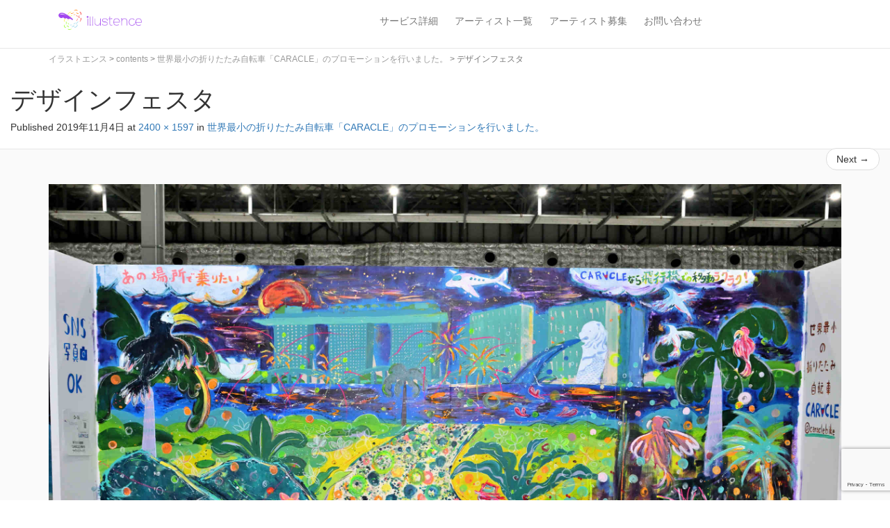

--- FILE ---
content_type: text/html; charset=UTF-8
request_url: https://illustence.com/contents/0803/attachment/%E3%83%87%E3%82%B6%E3%82%A4%E3%83%B3%E3%83%95%E3%82%A7%E3%82%B9%E3%82%BF/
body_size: 6408
content:
<!DOCTYPE html>
<!--[if lt IE 7]>  <html class="no-js lt-ie9 lt-ie8 lt-ie7" lang="ja"
	prefix="og: http://ogp.me/ns#" > <![endif]-->
<!--[if IE 7]>     <html class="no-js lt-ie9 lt-ie8" lang="ja"
	prefix="og: http://ogp.me/ns#" > <![endif]-->
<!--[if IE 8]>     <html class="no-js lt-ie9" lang="ja"
	prefix="og: http://ogp.me/ns#" > <![endif]-->
<!--[if gt IE 8]><!--> <html class="no-js" lang="ja"
	prefix="og: http://ogp.me/ns#" > <!--<![endif]-->
<head>
  <meta charset="UTF-8">
  <meta http-equiv="X-UA-Compatible" content="IE=edge">
  <meta name="viewport" content="width=device-width, initial-scale=1.0" />
  <meta http-equiv="X-UA-Compatible" content="IE=edge">
  <link rel="profile" href="http://gmpg.org/xfn/11">
  <link rel="pingback" href="https://illustence.com/test/wp/xmlrpc.php">

  <!--wordpress head-->
  <title>デザインフェスタ | イラストエンス</title>
<link rel='dns-prefetch' href='//www.google.com' />
<link rel='dns-prefetch' href='//s.w.org' />
<link rel="alternate" type="application/rss+xml" title="イラストエンス &raquo; フィード" href="https://illustence.com/feed/" />
<link rel="alternate" type="application/rss+xml" title="イラストエンス &raquo; コメントフィード" href="https://illustence.com/comments/feed/" />
		<script type="text/javascript">
			window._wpemojiSettings = {"baseUrl":"https:\/\/s.w.org\/images\/core\/emoji\/13.0.0\/72x72\/","ext":".png","svgUrl":"https:\/\/s.w.org\/images\/core\/emoji\/13.0.0\/svg\/","svgExt":".svg","source":{"concatemoji":"https:\/\/illustence.com\/test\/wp\/wp-includes\/js\/wp-emoji-release.min.js?ver=5.5.17"}};
			!function(e,a,t){var n,r,o,i=a.createElement("canvas"),p=i.getContext&&i.getContext("2d");function s(e,t){var a=String.fromCharCode;p.clearRect(0,0,i.width,i.height),p.fillText(a.apply(this,e),0,0);e=i.toDataURL();return p.clearRect(0,0,i.width,i.height),p.fillText(a.apply(this,t),0,0),e===i.toDataURL()}function c(e){var t=a.createElement("script");t.src=e,t.defer=t.type="text/javascript",a.getElementsByTagName("head")[0].appendChild(t)}for(o=Array("flag","emoji"),t.supports={everything:!0,everythingExceptFlag:!0},r=0;r<o.length;r++)t.supports[o[r]]=function(e){if(!p||!p.fillText)return!1;switch(p.textBaseline="top",p.font="600 32px Arial",e){case"flag":return s([127987,65039,8205,9895,65039],[127987,65039,8203,9895,65039])?!1:!s([55356,56826,55356,56819],[55356,56826,8203,55356,56819])&&!s([55356,57332,56128,56423,56128,56418,56128,56421,56128,56430,56128,56423,56128,56447],[55356,57332,8203,56128,56423,8203,56128,56418,8203,56128,56421,8203,56128,56430,8203,56128,56423,8203,56128,56447]);case"emoji":return!s([55357,56424,8205,55356,57212],[55357,56424,8203,55356,57212])}return!1}(o[r]),t.supports.everything=t.supports.everything&&t.supports[o[r]],"flag"!==o[r]&&(t.supports.everythingExceptFlag=t.supports.everythingExceptFlag&&t.supports[o[r]]);t.supports.everythingExceptFlag=t.supports.everythingExceptFlag&&!t.supports.flag,t.DOMReady=!1,t.readyCallback=function(){t.DOMReady=!0},t.supports.everything||(n=function(){t.readyCallback()},a.addEventListener?(a.addEventListener("DOMContentLoaded",n,!1),e.addEventListener("load",n,!1)):(e.attachEvent("onload",n),a.attachEvent("onreadystatechange",function(){"complete"===a.readyState&&t.readyCallback()})),(n=t.source||{}).concatemoji?c(n.concatemoji):n.wpemoji&&n.twemoji&&(c(n.twemoji),c(n.wpemoji)))}(window,document,window._wpemojiSettings);
		</script>
		<style type="text/css">
img.wp-smiley,
img.emoji {
	display: inline !important;
	border: none !important;
	box-shadow: none !important;
	height: 1em !important;
	width: 1em !important;
	margin: 0 .07em !important;
	vertical-align: -0.1em !important;
	background: none !important;
	padding: 0 !important;
}
</style>
	<link rel='stylesheet' id='wp-block-library-css'  href='https://illustence.com/test/wp/wp-includes/css/dist/block-library/style.min.css?ver=5.5.17' type='text/css' media='all' />
<link rel='stylesheet' id='contact-form-7-css'  href='https://illustence.com/test/wp/wp-content/plugins/contact-form-7/includes/css/styles.css?ver=5.1.9' type='text/css' media='all' />
<link rel='stylesheet' id='wpt-twitter-feed-css'  href='https://illustence.com/test/wp/wp-content/plugins/wp-to-twitter/css/twitter-feed.css?ver=5.5.17' type='text/css' media='all' />
<link rel='stylesheet' id='bootstrap-style-css'  href='https://illustence.com/test/wp/wp-content/themes/bootstrap-basic/css/bootstrap.min.css?ver=3.3.7' type='text/css' media='all' />
<link rel='stylesheet' id='fontawesome-style-css'  href='https://illustence.com/test/wp/wp-content/themes/bootstrap-basic/css/font-awesome.min.css?ver=4.7.0' type='text/css' media='all' />
<link rel='stylesheet' id='main-style-css'  href='https://illustence.com/test/wp/wp-content/themes/bootstrap-basic/css/main.css?ver=5.5.17' type='text/css' media='all' />
<link rel='stylesheet' id='bootstrap-basic-style-css'  href='https://illustence.com/test/wp/wp-content/themes/bootstrap-basic-child/style.css?ver=5.5.17' type='text/css' media='all' />
<link rel='stylesheet' id='parent-style-css'  href='https://illustence.com/test/wp/wp-content/themes/bootstrap-basic/style.css?ver=5.5.17' type='text/css' media='all' />
<!--n2css--><script type='text/javascript' src='https://illustence.com/test/wp/wp-includes/js/jquery/jquery.js?ver=1.12.4-wp' id='jquery-core-js'></script>
<script type='text/javascript' src='https://illustence.com/test/wp/wp-content/themes/bootstrap-basic/js/vendor/modernizr.min.js?ver=3.3.1' id='modernizr-script-js'></script>
<!--[if lt IE 9]>
<script type='text/javascript' src='https://illustence.com/test/wp/wp-content/themes/bootstrap-basic/js/vendor/respond.min.js?ver=1.4.2' id='respond-script-js'></script>
<![endif]-->
<!--[if lte IE 9]>
<script type='text/javascript' src='https://illustence.com/test/wp/wp-content/themes/bootstrap-basic/js/vendor/html5shiv.min.js?ver=3.7.3' id='html5-shiv-script-js'></script>
<![endif]-->
<link rel="https://api.w.org/" href="https://illustence.com/wp-json/" /><link rel="alternate" type="application/json" href="https://illustence.com/wp-json/wp/v2/media/222" /><link rel="EditURI" type="application/rsd+xml" title="RSD" href="https://illustence.com/test/wp/xmlrpc.php?rsd" />
<link rel="wlwmanifest" type="application/wlwmanifest+xml" href="https://illustence.com/test/wp/wp-includes/wlwmanifest.xml" /> 
<meta name="generator" content="WordPress 5.5.17" />
<link rel='shortlink' href='https://illustence.com/?p=222' />
<link rel="alternate" type="application/json+oembed" href="https://illustence.com/wp-json/oembed/1.0/embed?url=https%3A%2F%2Fillustence.com%2Fcontents%2F0803%2Fattachment%2F%25e3%2583%2587%25e3%2582%25b6%25e3%2582%25a4%25e3%2583%25b3%25e3%2583%2595%25e3%2582%25a7%25e3%2582%25b9%25e3%2582%25bf%2F" />
<link rel="alternate" type="text/xml+oembed" href="https://illustence.com/wp-json/oembed/1.0/embed?url=https%3A%2F%2Fillustence.com%2Fcontents%2F0803%2Fattachment%2F%25e3%2583%2587%25e3%2582%25b6%25e3%2582%25a4%25e3%2583%25b3%25e3%2583%2595%25e3%2582%25a7%25e3%2582%25b9%25e3%2582%25bf%2F&#038;format=xml" />
<!-- Favicon Rotator -->
<link rel="shortcut icon" href="https://illustence.com/test/wp/wp-content/uploads/2020/06/log-16x16.png" />
<link rel="apple-touch-icon-precomposed" href="https://illustence.com/test/wp/wp-content/uploads/2020/06/log.png" />
<!-- End Favicon Rotator -->
<style type="text/css">.recentcomments a{display:inline !important;padding:0 !important;margin:0 !important;}</style><style type="text/css">
.no-js .native-lazyload-js-fallback {
	display: none;
}
</style>
		  <link rel="stylesheet" href="//cdn.jsdelivr.net/jquery.slick/1.6.0/slick.css" type='text/css' media='all'>
  <link rel="stylesheet" href="https://illustence.com/test/wp/wp-content/themes/bootstrap-basic/js/vendor/slick/slick-theme.css" type='text/css' media='all'>
  <link rel="stylesheet" href="https://illustence.com/test/wp/wp-content/themes/bootstrap-basic-child/bs-button-style.min.css" type='text/css' media='all'>
  <link rel="stylesheet" href="https://illustence.com/test/wp/wp-content/themes/bootstrap-basic-child/bs-label-style.css" type='text/css' media='all'>
  <link rel="stylesheet" href="https://illustence.com/test/wp/wp-content/themes/bootstrap-basic-child/bootstrap-social.css" type='text/css' media='all'>
    <style>
    body {padding-top: 72px !important;}
  </style>
    <link href="https://fonts.googleapis.com/css?family=Michroma" rel="stylesheet">
  <script src="https://code.jquery.com/jquery-2.2.4.min.js" integrity="sha256-BbhdlvQf/xTY9gja0Dq3HiwQF8LaCRTXxZKRutelT44=" crossorigin="anonymous"></script>
</head>
<body class="attachment attachment-template-default single single-attachment postid-222 attachmentid-222 attachment-jpeg">

<div id="fb-root"></div>
<script>(function(d, s, id) {
  var js, fjs = d.getElementsByTagName(s)[0];
  if (d.getElementById(id)) return;
  js = d.createElement(s); js.id = id;
  js.src = "//connect.facebook.net/ja_JP/sdk.js#xfbml=1&version=v2.9&appId=685822734951076";
  fjs.parentNode.insertBefore(js, fjs);
}(document, 'script', 'facebook-jssdk'));</script>

    <!-- Fixed navbar -->
    <nav class="navbar navbar-default navbar-fixed-top">
      <div class="container">
        <div class="navbar-header">
          <button type="button" class="navbar-toggle collapsed" data-toggle="collapse" data-target="#navbar" aria-expanded="false" aria-controls="navbar">
            <span class="sr-only">Toggle navigation</span>
            <span class="icon-bar"></span>
            <span class="icon-bar"></span>
            <span class="icon-bar"></span>
          </button>
<!--電話番号  <div class="text-center visible-xs pull-right mr15" style="margin-top:14px;"><b class="small">お問い合わせはこちら <br><i class="fa fa-phone" aria-hidden="true"></i> 080-1438-9417</b></div>-->
          <a href="https://illustence.com">
          <img src="https://illustence.com/img/logo/log-header.png" class="head_logo" /></a>
        </div>
        <div id="navbar" class="navbar-collapse collapse">
          <ul class="nav navbar-nav navbar-right" style="margin:15px 0;">
            <li ><a href="https://illustence.com#service" class="global-menu">サービス詳細</a></li>
            <li ><a href="/artists/" class="global-menu">アーティスト一覧</a></li>            

			<li ><a href="/offer" class="global-menu">アーティスト募集</a></li>
            <li ><a href="/contact" class="global-menu">お問い合わせ</a></li>
<!--            <li ><a href="javascript:void(0);" class="js-search global-menu"><i class="fa fa-search" aria-hidden="true"></i></a></li>-->
          </ul>
        </div><!--/.nav-collapse -->
      </div>
      <div class="container-fluid js-search_form collapse text-center" style="position:relative;padding:5px !important;background-color: #fafafa;border-top:1px solid #eee;">
        <div class="container">
        <form method="get" action="https://illustence.com/" role="form">
        <div class="input-group">
        <input type="text" name="s" value="" placeholder="キーワードを入力してください" title="キーワードを入力してください" class="form-control" />
        <span class="input-group-btn">
          <button class="btn btn-default" type="submit"><i class="fa fa-search" aria-hidden="true"></i></button>
        </span>
        </form>
        </div>
      </div>
    </nav>
    <div class="breadcrumbs container small mt5 mb30 text-muted">
    <!-- Breadcrumb NavXT 6.4.0 -->
<span property="itemListElement" typeof="ListItem"><a property="item" typeof="WebPage" title="Go to イラストエンス." href="https://illustence.com" class="home" ><span property="name">イラストエンス</span></a><meta property="position" content="1"></span> &gt; <span property="itemListElement" typeof="ListItem"><a property="item" typeof="WebPage" title="Go to the contents category archives." href="https://illustence.com/category/contents/?post_type=attachment" class="taxonomy category" ><span property="name">contents</span></a><meta property="position" content="2"></span> &gt; <span property="itemListElement" typeof="ListItem"><a property="item" typeof="WebPage" title="Go to 世界最小の折りたたみ自転車「CARACLE」のプロモーションを行いました。." href="https://illustence.com/contents/0803/" class="post post-post" ><span property="name">世界最小の折りたたみ自転車「CARACLE」のプロモーションを行いました。</span></a><meta property="position" content="3"></span> &gt; <span class="post post-attachment current-item">デザインフェスタ</span>    </div>
 
				<div class="col-md-12 content-area image-attachment" id="main-column">
					<main id="main" class="site-main" role="main">
						 

						<article id="post-222" class="post-222 attachment type-attachment status-inherit hentry">
							<header class="entry-header">
								<h1 class="entry-title">デザインフェスタ</h1> 

								<div class="entry-meta">
									Published <span class="entry-date"><time class="entry-date" datetime="2019-11-04T16:59:23+09:00">2019年11月4日</time></span> at <a href="https://illustence.com/test/wp/wp-content/uploads/2019/11/デザインフェスタ.jpg" title="Link to full-size image">2400 &times; 1597</a> in <a href="https://illustence.com/contents/0803/" title="Return to 世界最小の折りたたみ自転車「CARACLE」のプロモーションを行いました。" rel="gallery">世界最小の折りたたみ自転車「CARACLE」のプロモーションを行いました。</a>  
								</div><!-- .entry-meta -->

								<ul role="navigation" id="image-navigation" class="image-navigation pager">
									<li class="nav-previous previous"></li>
									<li class="nav-next next"><a href='https://illustence.com/contents/0803/attachment/dsc_4267/'>Next <span class="meta-nav">&rarr;</span></a></li>
								</ul><!-- #image-navigation -->
							</header><!-- .entry-header -->

							<div class="entry-content">
								<div class="entry-attachment">
									<div class="attachment">
										<a href="https://illustence.com/contents/0803/attachment/%e3%83%87%e3%82%b6%e3%82%a4%e3%83%b3%e3%83%95%e3%82%a7%e3%82%b9%e3%82%bf/" title="デザインフェスタ" rel="attachment"><img width="1140" height="759" src="https://illustence.com/test/wp/wp-content/plugins/native-lazyload/assets/images/placeholder.svg" class="img-responsive aligncenter native-lazyload-js-fallback" alt="" loading="lazy" data-src="https://illustence.com/test/wp/wp-content/uploads/2019/11/デザインフェスタ.jpg" data-srcset="https://illustence.com/test/wp/wp-content/uploads/2019/11/デザインフェスタ.jpg 2400w, https://illustence.com/test/wp/wp-content/uploads/2019/11/デザインフェスタ-300x200.jpg 300w, https://illustence.com/test/wp/wp-content/uploads/2019/11/デザインフェスタ-768x511.jpg 768w, https://illustence.com/test/wp/wp-content/uploads/2019/11/デザインフェスタ-1024x681.jpg 1024w" data-sizes="(max-width: 1140px) 100vw, 1140px" /></a> 
									</div><!-- .attachment -->

									 
								</div><!-- .entry-attachment -->

								 
							</div><!-- .entry-content -->

							 
						</article><!-- #post-## -->

						 

						 
					</main>
				</div>

<div class="container-fluid footer mt120" style="background-color:#fafafa;border-top: 1px solid #e7e7e7;">
  <div class="container">
  <footer  role="contentinfo">
    <div class="row mt30">
      <div class="col-xs-12 col-sm-4">
        <ul class="list-unstyled">
          <li><a href="/artists">アーティスト一覧</a></li>
          <li><a href="/tag/works/">プロジェクト一覧</a></li>
        </ul>
      </div>

      <div class="col-xs-12 col-sm-4">
        <ul class="list-unstyled">
        </ul>
      </div>

      <div class="col-xs-12 col-sm-4">
        <ul class="list-unstyled">
          <li><a href="/company/">組織概要</a></li>
          <li><a href="/privacypolicy/">プラバシーポリシー</a></li>
          <li><a href="/contact/">お問い合わせ</a></li>
        </ul>
      </div>

    </div><!-- /row -->
  </footer>
  <ul class="list-inline mt30 text-center">
    <li><a href="https://twitter.com/illustence" target=_blank><i class="fa fa-3x fa-twitter text-more-muted" aria-hidden="true"></i></a></li>
    <li><a href="https://www.facebook.com/illustence/" target=_blank><i class="fa fa-3x fa-facebook-square text-more-muted" aria-hidden="true"></i></a></li>
    <li><a href="https://www.instagram.com/illustence/" target=_blank><i class="fa fa-3x fa-instagram text-more-muted" aria-hidden="true"></i></a></li>
  </ul>
  <div class="text-center mt30 mb30">&copy; illustence. All Rights Reserved.</div>
  </div><!--.container -->
</div><!--.container -->

<!--wordpress footer-->
<!-- User Heat Tag -->
<script type="text/javascript">
(function(add, cla){window['UserHeatTag']=cla;window[cla]=window[cla]||function(){(window[cla].q=window[cla].q||[]).push(arguments)},window[cla].l=1*new Date();var ul=document.createElement('script');var tag = document.getElementsByTagName('script')[0];ul.async=1;ul.src=add;tag.parentNode.insertBefore(ul,tag);})('//uh.nakanohito.jp/uhj2/uh.js', '_uhtracker');_uhtracker({id:'uhCZdjEpBv'});
</script>
<!-- End User Heat Tag --><script type="text/javascript">
( function() {
	var nativeLazyloadInitialize = function() {
		var lazyElements, script;
		if ( 'loading' in HTMLImageElement.prototype ) {
			lazyElements = [].slice.call( document.querySelectorAll( '.native-lazyload-js-fallback' ) );
			lazyElements.forEach( function( element ) {
				if ( ! element.dataset.src ) {
					return;
				}
				element.src = element.dataset.src;
				delete element.dataset.src;
				if ( element.dataset.srcset ) {
					element.srcset = element.dataset.srcset;
					delete element.dataset.srcset;
				}
				if ( element.dataset.sizes ) {
					element.sizes = element.dataset.sizes;
					delete element.dataset.sizes;
				}
				element.classList.remove( 'native-lazyload-js-fallback' );
			} );
		} else if ( ! document.querySelector( 'script#native-lazyload-fallback' ) ) {
			script = document.createElement( 'script' );
			script.id = 'native-lazyload-fallback';
			script.type = 'text/javascript';
			script.src = 'https://illustence.com/test/wp/wp-content/plugins/native-lazyload/assets/js/lazyload.js';
			script.defer = true;
			document.body.appendChild( script );
		}
	};
	if ( document.readyState === 'complete' || document.readyState === 'interactive' ) {
		nativeLazyloadInitialize();
	} else {
		window.addEventListener( 'DOMContentLoaded', nativeLazyloadInitialize );
	}
}() );
</script>
		<script type='text/javascript' id='contact-form-7-js-extra'>
/* <![CDATA[ */
var wpcf7 = {"apiSettings":{"root":"https:\/\/illustence.com\/wp-json\/contact-form-7\/v1","namespace":"contact-form-7\/v1"}};
/* ]]> */
</script>
<script type='text/javascript' src='https://illustence.com/test/wp/wp-content/plugins/contact-form-7/includes/js/scripts.js?ver=5.1.9' id='contact-form-7-js'></script>
<script type='text/javascript' src='https://www.google.com/recaptcha/api.js?render=6Lf9jtEUAAAAAHqHDV3FkfbksS7B4Ef7R1SBGnX_&#038;ver=3.0' id='google-recaptcha-js'></script>
<script type='text/javascript' src='https://illustence.com/test/wp/wp-content/themes/bootstrap-basic/js/vendor/bootstrap.min.js?ver=3.3.7' id='bootstrap-script-js'></script>
<script type='text/javascript' src='https://illustence.com/test/wp/wp-content/themes/bootstrap-basic/js/main.js?ver=5.5.17' id='main-script-js'></script>
<script type='text/javascript' src='https://illustence.com/test/wp/wp-includes/js/wp-embed.min.js?ver=5.5.17' id='wp-embed-js'></script>
<script type="text/javascript">
( function( sitekey, actions ) {

	document.addEventListener( 'DOMContentLoaded', function( event ) {
		var wpcf7recaptcha = {

			execute: function( action ) {
				grecaptcha.execute(
					sitekey,
					{ action: action }
				).then( function( token ) {
					var event = new CustomEvent( 'wpcf7grecaptchaexecuted', {
						detail: {
							action: action,
							token: token,
						},
					} );

					document.dispatchEvent( event );
				} );
			},

			executeOnHomepage: function() {
				wpcf7recaptcha.execute( actions[ 'homepage' ] );
			},

			executeOnContactform: function() {
				wpcf7recaptcha.execute( actions[ 'contactform' ] );
			},

		};

		grecaptcha.ready(
			wpcf7recaptcha.executeOnHomepage
		);

		document.addEventListener( 'change',
			wpcf7recaptcha.executeOnContactform, false
		);

		document.addEventListener( 'wpcf7submit',
			wpcf7recaptcha.executeOnHomepage, false
		);

	} );

	document.addEventListener( 'wpcf7grecaptchaexecuted', function( event ) {
		var fields = document.querySelectorAll(
			"form.wpcf7-form input[name='g-recaptcha-response']"
		);

		for ( var i = 0; i < fields.length; i++ ) {
			var field = fields[ i ];
			field.setAttribute( 'value', event.detail.token );
		}
	} );

} )(
	'6Lf9jtEUAAAAAHqHDV3FkfbksS7B4Ef7R1SBGnX_',
	{"homepage":"homepage","contactform":"contactform"}
);
</script>
<script>
 $(document).ready(function(){
   $('.js-search').on("click",function() {
     $('.js-search_form').collapse("toggle");
   });
 });
</script>
		
		
</body>
</html>
 

--- FILE ---
content_type: text/html; charset=utf-8
request_url: https://www.google.com/recaptcha/api2/anchor?ar=1&k=6Lf9jtEUAAAAAHqHDV3FkfbksS7B4Ef7R1SBGnX_&co=aHR0cHM6Ly9pbGx1c3RlbmNlLmNvbTo0NDM.&hl=en&v=PoyoqOPhxBO7pBk68S4YbpHZ&size=invisible&anchor-ms=20000&execute-ms=30000&cb=lg4i3b3kb6nl
body_size: 48623
content:
<!DOCTYPE HTML><html dir="ltr" lang="en"><head><meta http-equiv="Content-Type" content="text/html; charset=UTF-8">
<meta http-equiv="X-UA-Compatible" content="IE=edge">
<title>reCAPTCHA</title>
<style type="text/css">
/* cyrillic-ext */
@font-face {
  font-family: 'Roboto';
  font-style: normal;
  font-weight: 400;
  font-stretch: 100%;
  src: url(//fonts.gstatic.com/s/roboto/v48/KFO7CnqEu92Fr1ME7kSn66aGLdTylUAMa3GUBHMdazTgWw.woff2) format('woff2');
  unicode-range: U+0460-052F, U+1C80-1C8A, U+20B4, U+2DE0-2DFF, U+A640-A69F, U+FE2E-FE2F;
}
/* cyrillic */
@font-face {
  font-family: 'Roboto';
  font-style: normal;
  font-weight: 400;
  font-stretch: 100%;
  src: url(//fonts.gstatic.com/s/roboto/v48/KFO7CnqEu92Fr1ME7kSn66aGLdTylUAMa3iUBHMdazTgWw.woff2) format('woff2');
  unicode-range: U+0301, U+0400-045F, U+0490-0491, U+04B0-04B1, U+2116;
}
/* greek-ext */
@font-face {
  font-family: 'Roboto';
  font-style: normal;
  font-weight: 400;
  font-stretch: 100%;
  src: url(//fonts.gstatic.com/s/roboto/v48/KFO7CnqEu92Fr1ME7kSn66aGLdTylUAMa3CUBHMdazTgWw.woff2) format('woff2');
  unicode-range: U+1F00-1FFF;
}
/* greek */
@font-face {
  font-family: 'Roboto';
  font-style: normal;
  font-weight: 400;
  font-stretch: 100%;
  src: url(//fonts.gstatic.com/s/roboto/v48/KFO7CnqEu92Fr1ME7kSn66aGLdTylUAMa3-UBHMdazTgWw.woff2) format('woff2');
  unicode-range: U+0370-0377, U+037A-037F, U+0384-038A, U+038C, U+038E-03A1, U+03A3-03FF;
}
/* math */
@font-face {
  font-family: 'Roboto';
  font-style: normal;
  font-weight: 400;
  font-stretch: 100%;
  src: url(//fonts.gstatic.com/s/roboto/v48/KFO7CnqEu92Fr1ME7kSn66aGLdTylUAMawCUBHMdazTgWw.woff2) format('woff2');
  unicode-range: U+0302-0303, U+0305, U+0307-0308, U+0310, U+0312, U+0315, U+031A, U+0326-0327, U+032C, U+032F-0330, U+0332-0333, U+0338, U+033A, U+0346, U+034D, U+0391-03A1, U+03A3-03A9, U+03B1-03C9, U+03D1, U+03D5-03D6, U+03F0-03F1, U+03F4-03F5, U+2016-2017, U+2034-2038, U+203C, U+2040, U+2043, U+2047, U+2050, U+2057, U+205F, U+2070-2071, U+2074-208E, U+2090-209C, U+20D0-20DC, U+20E1, U+20E5-20EF, U+2100-2112, U+2114-2115, U+2117-2121, U+2123-214F, U+2190, U+2192, U+2194-21AE, U+21B0-21E5, U+21F1-21F2, U+21F4-2211, U+2213-2214, U+2216-22FF, U+2308-230B, U+2310, U+2319, U+231C-2321, U+2336-237A, U+237C, U+2395, U+239B-23B7, U+23D0, U+23DC-23E1, U+2474-2475, U+25AF, U+25B3, U+25B7, U+25BD, U+25C1, U+25CA, U+25CC, U+25FB, U+266D-266F, U+27C0-27FF, U+2900-2AFF, U+2B0E-2B11, U+2B30-2B4C, U+2BFE, U+3030, U+FF5B, U+FF5D, U+1D400-1D7FF, U+1EE00-1EEFF;
}
/* symbols */
@font-face {
  font-family: 'Roboto';
  font-style: normal;
  font-weight: 400;
  font-stretch: 100%;
  src: url(//fonts.gstatic.com/s/roboto/v48/KFO7CnqEu92Fr1ME7kSn66aGLdTylUAMaxKUBHMdazTgWw.woff2) format('woff2');
  unicode-range: U+0001-000C, U+000E-001F, U+007F-009F, U+20DD-20E0, U+20E2-20E4, U+2150-218F, U+2190, U+2192, U+2194-2199, U+21AF, U+21E6-21F0, U+21F3, U+2218-2219, U+2299, U+22C4-22C6, U+2300-243F, U+2440-244A, U+2460-24FF, U+25A0-27BF, U+2800-28FF, U+2921-2922, U+2981, U+29BF, U+29EB, U+2B00-2BFF, U+4DC0-4DFF, U+FFF9-FFFB, U+10140-1018E, U+10190-1019C, U+101A0, U+101D0-101FD, U+102E0-102FB, U+10E60-10E7E, U+1D2C0-1D2D3, U+1D2E0-1D37F, U+1F000-1F0FF, U+1F100-1F1AD, U+1F1E6-1F1FF, U+1F30D-1F30F, U+1F315, U+1F31C, U+1F31E, U+1F320-1F32C, U+1F336, U+1F378, U+1F37D, U+1F382, U+1F393-1F39F, U+1F3A7-1F3A8, U+1F3AC-1F3AF, U+1F3C2, U+1F3C4-1F3C6, U+1F3CA-1F3CE, U+1F3D4-1F3E0, U+1F3ED, U+1F3F1-1F3F3, U+1F3F5-1F3F7, U+1F408, U+1F415, U+1F41F, U+1F426, U+1F43F, U+1F441-1F442, U+1F444, U+1F446-1F449, U+1F44C-1F44E, U+1F453, U+1F46A, U+1F47D, U+1F4A3, U+1F4B0, U+1F4B3, U+1F4B9, U+1F4BB, U+1F4BF, U+1F4C8-1F4CB, U+1F4D6, U+1F4DA, U+1F4DF, U+1F4E3-1F4E6, U+1F4EA-1F4ED, U+1F4F7, U+1F4F9-1F4FB, U+1F4FD-1F4FE, U+1F503, U+1F507-1F50B, U+1F50D, U+1F512-1F513, U+1F53E-1F54A, U+1F54F-1F5FA, U+1F610, U+1F650-1F67F, U+1F687, U+1F68D, U+1F691, U+1F694, U+1F698, U+1F6AD, U+1F6B2, U+1F6B9-1F6BA, U+1F6BC, U+1F6C6-1F6CF, U+1F6D3-1F6D7, U+1F6E0-1F6EA, U+1F6F0-1F6F3, U+1F6F7-1F6FC, U+1F700-1F7FF, U+1F800-1F80B, U+1F810-1F847, U+1F850-1F859, U+1F860-1F887, U+1F890-1F8AD, U+1F8B0-1F8BB, U+1F8C0-1F8C1, U+1F900-1F90B, U+1F93B, U+1F946, U+1F984, U+1F996, U+1F9E9, U+1FA00-1FA6F, U+1FA70-1FA7C, U+1FA80-1FA89, U+1FA8F-1FAC6, U+1FACE-1FADC, U+1FADF-1FAE9, U+1FAF0-1FAF8, U+1FB00-1FBFF;
}
/* vietnamese */
@font-face {
  font-family: 'Roboto';
  font-style: normal;
  font-weight: 400;
  font-stretch: 100%;
  src: url(//fonts.gstatic.com/s/roboto/v48/KFO7CnqEu92Fr1ME7kSn66aGLdTylUAMa3OUBHMdazTgWw.woff2) format('woff2');
  unicode-range: U+0102-0103, U+0110-0111, U+0128-0129, U+0168-0169, U+01A0-01A1, U+01AF-01B0, U+0300-0301, U+0303-0304, U+0308-0309, U+0323, U+0329, U+1EA0-1EF9, U+20AB;
}
/* latin-ext */
@font-face {
  font-family: 'Roboto';
  font-style: normal;
  font-weight: 400;
  font-stretch: 100%;
  src: url(//fonts.gstatic.com/s/roboto/v48/KFO7CnqEu92Fr1ME7kSn66aGLdTylUAMa3KUBHMdazTgWw.woff2) format('woff2');
  unicode-range: U+0100-02BA, U+02BD-02C5, U+02C7-02CC, U+02CE-02D7, U+02DD-02FF, U+0304, U+0308, U+0329, U+1D00-1DBF, U+1E00-1E9F, U+1EF2-1EFF, U+2020, U+20A0-20AB, U+20AD-20C0, U+2113, U+2C60-2C7F, U+A720-A7FF;
}
/* latin */
@font-face {
  font-family: 'Roboto';
  font-style: normal;
  font-weight: 400;
  font-stretch: 100%;
  src: url(//fonts.gstatic.com/s/roboto/v48/KFO7CnqEu92Fr1ME7kSn66aGLdTylUAMa3yUBHMdazQ.woff2) format('woff2');
  unicode-range: U+0000-00FF, U+0131, U+0152-0153, U+02BB-02BC, U+02C6, U+02DA, U+02DC, U+0304, U+0308, U+0329, U+2000-206F, U+20AC, U+2122, U+2191, U+2193, U+2212, U+2215, U+FEFF, U+FFFD;
}
/* cyrillic-ext */
@font-face {
  font-family: 'Roboto';
  font-style: normal;
  font-weight: 500;
  font-stretch: 100%;
  src: url(//fonts.gstatic.com/s/roboto/v48/KFO7CnqEu92Fr1ME7kSn66aGLdTylUAMa3GUBHMdazTgWw.woff2) format('woff2');
  unicode-range: U+0460-052F, U+1C80-1C8A, U+20B4, U+2DE0-2DFF, U+A640-A69F, U+FE2E-FE2F;
}
/* cyrillic */
@font-face {
  font-family: 'Roboto';
  font-style: normal;
  font-weight: 500;
  font-stretch: 100%;
  src: url(//fonts.gstatic.com/s/roboto/v48/KFO7CnqEu92Fr1ME7kSn66aGLdTylUAMa3iUBHMdazTgWw.woff2) format('woff2');
  unicode-range: U+0301, U+0400-045F, U+0490-0491, U+04B0-04B1, U+2116;
}
/* greek-ext */
@font-face {
  font-family: 'Roboto';
  font-style: normal;
  font-weight: 500;
  font-stretch: 100%;
  src: url(//fonts.gstatic.com/s/roboto/v48/KFO7CnqEu92Fr1ME7kSn66aGLdTylUAMa3CUBHMdazTgWw.woff2) format('woff2');
  unicode-range: U+1F00-1FFF;
}
/* greek */
@font-face {
  font-family: 'Roboto';
  font-style: normal;
  font-weight: 500;
  font-stretch: 100%;
  src: url(//fonts.gstatic.com/s/roboto/v48/KFO7CnqEu92Fr1ME7kSn66aGLdTylUAMa3-UBHMdazTgWw.woff2) format('woff2');
  unicode-range: U+0370-0377, U+037A-037F, U+0384-038A, U+038C, U+038E-03A1, U+03A3-03FF;
}
/* math */
@font-face {
  font-family: 'Roboto';
  font-style: normal;
  font-weight: 500;
  font-stretch: 100%;
  src: url(//fonts.gstatic.com/s/roboto/v48/KFO7CnqEu92Fr1ME7kSn66aGLdTylUAMawCUBHMdazTgWw.woff2) format('woff2');
  unicode-range: U+0302-0303, U+0305, U+0307-0308, U+0310, U+0312, U+0315, U+031A, U+0326-0327, U+032C, U+032F-0330, U+0332-0333, U+0338, U+033A, U+0346, U+034D, U+0391-03A1, U+03A3-03A9, U+03B1-03C9, U+03D1, U+03D5-03D6, U+03F0-03F1, U+03F4-03F5, U+2016-2017, U+2034-2038, U+203C, U+2040, U+2043, U+2047, U+2050, U+2057, U+205F, U+2070-2071, U+2074-208E, U+2090-209C, U+20D0-20DC, U+20E1, U+20E5-20EF, U+2100-2112, U+2114-2115, U+2117-2121, U+2123-214F, U+2190, U+2192, U+2194-21AE, U+21B0-21E5, U+21F1-21F2, U+21F4-2211, U+2213-2214, U+2216-22FF, U+2308-230B, U+2310, U+2319, U+231C-2321, U+2336-237A, U+237C, U+2395, U+239B-23B7, U+23D0, U+23DC-23E1, U+2474-2475, U+25AF, U+25B3, U+25B7, U+25BD, U+25C1, U+25CA, U+25CC, U+25FB, U+266D-266F, U+27C0-27FF, U+2900-2AFF, U+2B0E-2B11, U+2B30-2B4C, U+2BFE, U+3030, U+FF5B, U+FF5D, U+1D400-1D7FF, U+1EE00-1EEFF;
}
/* symbols */
@font-face {
  font-family: 'Roboto';
  font-style: normal;
  font-weight: 500;
  font-stretch: 100%;
  src: url(//fonts.gstatic.com/s/roboto/v48/KFO7CnqEu92Fr1ME7kSn66aGLdTylUAMaxKUBHMdazTgWw.woff2) format('woff2');
  unicode-range: U+0001-000C, U+000E-001F, U+007F-009F, U+20DD-20E0, U+20E2-20E4, U+2150-218F, U+2190, U+2192, U+2194-2199, U+21AF, U+21E6-21F0, U+21F3, U+2218-2219, U+2299, U+22C4-22C6, U+2300-243F, U+2440-244A, U+2460-24FF, U+25A0-27BF, U+2800-28FF, U+2921-2922, U+2981, U+29BF, U+29EB, U+2B00-2BFF, U+4DC0-4DFF, U+FFF9-FFFB, U+10140-1018E, U+10190-1019C, U+101A0, U+101D0-101FD, U+102E0-102FB, U+10E60-10E7E, U+1D2C0-1D2D3, U+1D2E0-1D37F, U+1F000-1F0FF, U+1F100-1F1AD, U+1F1E6-1F1FF, U+1F30D-1F30F, U+1F315, U+1F31C, U+1F31E, U+1F320-1F32C, U+1F336, U+1F378, U+1F37D, U+1F382, U+1F393-1F39F, U+1F3A7-1F3A8, U+1F3AC-1F3AF, U+1F3C2, U+1F3C4-1F3C6, U+1F3CA-1F3CE, U+1F3D4-1F3E0, U+1F3ED, U+1F3F1-1F3F3, U+1F3F5-1F3F7, U+1F408, U+1F415, U+1F41F, U+1F426, U+1F43F, U+1F441-1F442, U+1F444, U+1F446-1F449, U+1F44C-1F44E, U+1F453, U+1F46A, U+1F47D, U+1F4A3, U+1F4B0, U+1F4B3, U+1F4B9, U+1F4BB, U+1F4BF, U+1F4C8-1F4CB, U+1F4D6, U+1F4DA, U+1F4DF, U+1F4E3-1F4E6, U+1F4EA-1F4ED, U+1F4F7, U+1F4F9-1F4FB, U+1F4FD-1F4FE, U+1F503, U+1F507-1F50B, U+1F50D, U+1F512-1F513, U+1F53E-1F54A, U+1F54F-1F5FA, U+1F610, U+1F650-1F67F, U+1F687, U+1F68D, U+1F691, U+1F694, U+1F698, U+1F6AD, U+1F6B2, U+1F6B9-1F6BA, U+1F6BC, U+1F6C6-1F6CF, U+1F6D3-1F6D7, U+1F6E0-1F6EA, U+1F6F0-1F6F3, U+1F6F7-1F6FC, U+1F700-1F7FF, U+1F800-1F80B, U+1F810-1F847, U+1F850-1F859, U+1F860-1F887, U+1F890-1F8AD, U+1F8B0-1F8BB, U+1F8C0-1F8C1, U+1F900-1F90B, U+1F93B, U+1F946, U+1F984, U+1F996, U+1F9E9, U+1FA00-1FA6F, U+1FA70-1FA7C, U+1FA80-1FA89, U+1FA8F-1FAC6, U+1FACE-1FADC, U+1FADF-1FAE9, U+1FAF0-1FAF8, U+1FB00-1FBFF;
}
/* vietnamese */
@font-face {
  font-family: 'Roboto';
  font-style: normal;
  font-weight: 500;
  font-stretch: 100%;
  src: url(//fonts.gstatic.com/s/roboto/v48/KFO7CnqEu92Fr1ME7kSn66aGLdTylUAMa3OUBHMdazTgWw.woff2) format('woff2');
  unicode-range: U+0102-0103, U+0110-0111, U+0128-0129, U+0168-0169, U+01A0-01A1, U+01AF-01B0, U+0300-0301, U+0303-0304, U+0308-0309, U+0323, U+0329, U+1EA0-1EF9, U+20AB;
}
/* latin-ext */
@font-face {
  font-family: 'Roboto';
  font-style: normal;
  font-weight: 500;
  font-stretch: 100%;
  src: url(//fonts.gstatic.com/s/roboto/v48/KFO7CnqEu92Fr1ME7kSn66aGLdTylUAMa3KUBHMdazTgWw.woff2) format('woff2');
  unicode-range: U+0100-02BA, U+02BD-02C5, U+02C7-02CC, U+02CE-02D7, U+02DD-02FF, U+0304, U+0308, U+0329, U+1D00-1DBF, U+1E00-1E9F, U+1EF2-1EFF, U+2020, U+20A0-20AB, U+20AD-20C0, U+2113, U+2C60-2C7F, U+A720-A7FF;
}
/* latin */
@font-face {
  font-family: 'Roboto';
  font-style: normal;
  font-weight: 500;
  font-stretch: 100%;
  src: url(//fonts.gstatic.com/s/roboto/v48/KFO7CnqEu92Fr1ME7kSn66aGLdTylUAMa3yUBHMdazQ.woff2) format('woff2');
  unicode-range: U+0000-00FF, U+0131, U+0152-0153, U+02BB-02BC, U+02C6, U+02DA, U+02DC, U+0304, U+0308, U+0329, U+2000-206F, U+20AC, U+2122, U+2191, U+2193, U+2212, U+2215, U+FEFF, U+FFFD;
}
/* cyrillic-ext */
@font-face {
  font-family: 'Roboto';
  font-style: normal;
  font-weight: 900;
  font-stretch: 100%;
  src: url(//fonts.gstatic.com/s/roboto/v48/KFO7CnqEu92Fr1ME7kSn66aGLdTylUAMa3GUBHMdazTgWw.woff2) format('woff2');
  unicode-range: U+0460-052F, U+1C80-1C8A, U+20B4, U+2DE0-2DFF, U+A640-A69F, U+FE2E-FE2F;
}
/* cyrillic */
@font-face {
  font-family: 'Roboto';
  font-style: normal;
  font-weight: 900;
  font-stretch: 100%;
  src: url(//fonts.gstatic.com/s/roboto/v48/KFO7CnqEu92Fr1ME7kSn66aGLdTylUAMa3iUBHMdazTgWw.woff2) format('woff2');
  unicode-range: U+0301, U+0400-045F, U+0490-0491, U+04B0-04B1, U+2116;
}
/* greek-ext */
@font-face {
  font-family: 'Roboto';
  font-style: normal;
  font-weight: 900;
  font-stretch: 100%;
  src: url(//fonts.gstatic.com/s/roboto/v48/KFO7CnqEu92Fr1ME7kSn66aGLdTylUAMa3CUBHMdazTgWw.woff2) format('woff2');
  unicode-range: U+1F00-1FFF;
}
/* greek */
@font-face {
  font-family: 'Roboto';
  font-style: normal;
  font-weight: 900;
  font-stretch: 100%;
  src: url(//fonts.gstatic.com/s/roboto/v48/KFO7CnqEu92Fr1ME7kSn66aGLdTylUAMa3-UBHMdazTgWw.woff2) format('woff2');
  unicode-range: U+0370-0377, U+037A-037F, U+0384-038A, U+038C, U+038E-03A1, U+03A3-03FF;
}
/* math */
@font-face {
  font-family: 'Roboto';
  font-style: normal;
  font-weight: 900;
  font-stretch: 100%;
  src: url(//fonts.gstatic.com/s/roboto/v48/KFO7CnqEu92Fr1ME7kSn66aGLdTylUAMawCUBHMdazTgWw.woff2) format('woff2');
  unicode-range: U+0302-0303, U+0305, U+0307-0308, U+0310, U+0312, U+0315, U+031A, U+0326-0327, U+032C, U+032F-0330, U+0332-0333, U+0338, U+033A, U+0346, U+034D, U+0391-03A1, U+03A3-03A9, U+03B1-03C9, U+03D1, U+03D5-03D6, U+03F0-03F1, U+03F4-03F5, U+2016-2017, U+2034-2038, U+203C, U+2040, U+2043, U+2047, U+2050, U+2057, U+205F, U+2070-2071, U+2074-208E, U+2090-209C, U+20D0-20DC, U+20E1, U+20E5-20EF, U+2100-2112, U+2114-2115, U+2117-2121, U+2123-214F, U+2190, U+2192, U+2194-21AE, U+21B0-21E5, U+21F1-21F2, U+21F4-2211, U+2213-2214, U+2216-22FF, U+2308-230B, U+2310, U+2319, U+231C-2321, U+2336-237A, U+237C, U+2395, U+239B-23B7, U+23D0, U+23DC-23E1, U+2474-2475, U+25AF, U+25B3, U+25B7, U+25BD, U+25C1, U+25CA, U+25CC, U+25FB, U+266D-266F, U+27C0-27FF, U+2900-2AFF, U+2B0E-2B11, U+2B30-2B4C, U+2BFE, U+3030, U+FF5B, U+FF5D, U+1D400-1D7FF, U+1EE00-1EEFF;
}
/* symbols */
@font-face {
  font-family: 'Roboto';
  font-style: normal;
  font-weight: 900;
  font-stretch: 100%;
  src: url(//fonts.gstatic.com/s/roboto/v48/KFO7CnqEu92Fr1ME7kSn66aGLdTylUAMaxKUBHMdazTgWw.woff2) format('woff2');
  unicode-range: U+0001-000C, U+000E-001F, U+007F-009F, U+20DD-20E0, U+20E2-20E4, U+2150-218F, U+2190, U+2192, U+2194-2199, U+21AF, U+21E6-21F0, U+21F3, U+2218-2219, U+2299, U+22C4-22C6, U+2300-243F, U+2440-244A, U+2460-24FF, U+25A0-27BF, U+2800-28FF, U+2921-2922, U+2981, U+29BF, U+29EB, U+2B00-2BFF, U+4DC0-4DFF, U+FFF9-FFFB, U+10140-1018E, U+10190-1019C, U+101A0, U+101D0-101FD, U+102E0-102FB, U+10E60-10E7E, U+1D2C0-1D2D3, U+1D2E0-1D37F, U+1F000-1F0FF, U+1F100-1F1AD, U+1F1E6-1F1FF, U+1F30D-1F30F, U+1F315, U+1F31C, U+1F31E, U+1F320-1F32C, U+1F336, U+1F378, U+1F37D, U+1F382, U+1F393-1F39F, U+1F3A7-1F3A8, U+1F3AC-1F3AF, U+1F3C2, U+1F3C4-1F3C6, U+1F3CA-1F3CE, U+1F3D4-1F3E0, U+1F3ED, U+1F3F1-1F3F3, U+1F3F5-1F3F7, U+1F408, U+1F415, U+1F41F, U+1F426, U+1F43F, U+1F441-1F442, U+1F444, U+1F446-1F449, U+1F44C-1F44E, U+1F453, U+1F46A, U+1F47D, U+1F4A3, U+1F4B0, U+1F4B3, U+1F4B9, U+1F4BB, U+1F4BF, U+1F4C8-1F4CB, U+1F4D6, U+1F4DA, U+1F4DF, U+1F4E3-1F4E6, U+1F4EA-1F4ED, U+1F4F7, U+1F4F9-1F4FB, U+1F4FD-1F4FE, U+1F503, U+1F507-1F50B, U+1F50D, U+1F512-1F513, U+1F53E-1F54A, U+1F54F-1F5FA, U+1F610, U+1F650-1F67F, U+1F687, U+1F68D, U+1F691, U+1F694, U+1F698, U+1F6AD, U+1F6B2, U+1F6B9-1F6BA, U+1F6BC, U+1F6C6-1F6CF, U+1F6D3-1F6D7, U+1F6E0-1F6EA, U+1F6F0-1F6F3, U+1F6F7-1F6FC, U+1F700-1F7FF, U+1F800-1F80B, U+1F810-1F847, U+1F850-1F859, U+1F860-1F887, U+1F890-1F8AD, U+1F8B0-1F8BB, U+1F8C0-1F8C1, U+1F900-1F90B, U+1F93B, U+1F946, U+1F984, U+1F996, U+1F9E9, U+1FA00-1FA6F, U+1FA70-1FA7C, U+1FA80-1FA89, U+1FA8F-1FAC6, U+1FACE-1FADC, U+1FADF-1FAE9, U+1FAF0-1FAF8, U+1FB00-1FBFF;
}
/* vietnamese */
@font-face {
  font-family: 'Roboto';
  font-style: normal;
  font-weight: 900;
  font-stretch: 100%;
  src: url(//fonts.gstatic.com/s/roboto/v48/KFO7CnqEu92Fr1ME7kSn66aGLdTylUAMa3OUBHMdazTgWw.woff2) format('woff2');
  unicode-range: U+0102-0103, U+0110-0111, U+0128-0129, U+0168-0169, U+01A0-01A1, U+01AF-01B0, U+0300-0301, U+0303-0304, U+0308-0309, U+0323, U+0329, U+1EA0-1EF9, U+20AB;
}
/* latin-ext */
@font-face {
  font-family: 'Roboto';
  font-style: normal;
  font-weight: 900;
  font-stretch: 100%;
  src: url(//fonts.gstatic.com/s/roboto/v48/KFO7CnqEu92Fr1ME7kSn66aGLdTylUAMa3KUBHMdazTgWw.woff2) format('woff2');
  unicode-range: U+0100-02BA, U+02BD-02C5, U+02C7-02CC, U+02CE-02D7, U+02DD-02FF, U+0304, U+0308, U+0329, U+1D00-1DBF, U+1E00-1E9F, U+1EF2-1EFF, U+2020, U+20A0-20AB, U+20AD-20C0, U+2113, U+2C60-2C7F, U+A720-A7FF;
}
/* latin */
@font-face {
  font-family: 'Roboto';
  font-style: normal;
  font-weight: 900;
  font-stretch: 100%;
  src: url(//fonts.gstatic.com/s/roboto/v48/KFO7CnqEu92Fr1ME7kSn66aGLdTylUAMa3yUBHMdazQ.woff2) format('woff2');
  unicode-range: U+0000-00FF, U+0131, U+0152-0153, U+02BB-02BC, U+02C6, U+02DA, U+02DC, U+0304, U+0308, U+0329, U+2000-206F, U+20AC, U+2122, U+2191, U+2193, U+2212, U+2215, U+FEFF, U+FFFD;
}

</style>
<link rel="stylesheet" type="text/css" href="https://www.gstatic.com/recaptcha/releases/PoyoqOPhxBO7pBk68S4YbpHZ/styles__ltr.css">
<script nonce="EixAf2FLoopaFTAKnX04kQ" type="text/javascript">window['__recaptcha_api'] = 'https://www.google.com/recaptcha/api2/';</script>
<script type="text/javascript" src="https://www.gstatic.com/recaptcha/releases/PoyoqOPhxBO7pBk68S4YbpHZ/recaptcha__en.js" nonce="EixAf2FLoopaFTAKnX04kQ">
      
    </script></head>
<body><div id="rc-anchor-alert" class="rc-anchor-alert"></div>
<input type="hidden" id="recaptcha-token" value="[base64]">
<script type="text/javascript" nonce="EixAf2FLoopaFTAKnX04kQ">
      recaptcha.anchor.Main.init("[\x22ainput\x22,[\x22bgdata\x22,\x22\x22,\[base64]/[base64]/bmV3IFpbdF0obVswXSk6Sz09Mj9uZXcgWlt0XShtWzBdLG1bMV0pOks9PTM/bmV3IFpbdF0obVswXSxtWzFdLG1bMl0pOks9PTQ/[base64]/[base64]/[base64]/[base64]/[base64]/[base64]/[base64]/[base64]/[base64]/[base64]/[base64]/[base64]/[base64]/[base64]\\u003d\\u003d\x22,\[base64]\\u003d\x22,\x22w5V/[base64]/DnxVRQcK/[base64]/[base64]/ccKJwpnDnsO1eFMjwo9rP8OXfcO8M8OiOMOIFsOPwo/[base64]/IsO2N8OJw6DCmcO9wprCkm4NDTotSXF0VcKtPsOPw4zCsMOrwppJwofDom8WJsKdFXINE8OzZn5+wqkYwocZHsKqK8OrAMKRX8O+GcKMw41XSFTDm8OWw50ZfcKlw5Bjw7jCkn/CucKOwpHCpcK1w7vDrcODw5M6wroPc8ObwqJNLAjCu8KdNcKgwpskwoDCtEXCjMKjw6PDuSHCqcKIYS4Ew6zDkj0mcx1VTj9EQAJLw7TDjUhpGcODasKbMBMqT8Kxw7rDomducVHDllppE00ZPUvDlGbDuiPCoD/[base64]/w4rDvQLDpsKawozDkcOqW8ODwrrCn8OnAcO2wqrDt8OkQsOLwrRsFcKtwpXCl8OzIcOcEMOsFSzDtSQbw55sw6XDt8K8BMOJw4fCqEllwpzCm8Kxwo5nIi/[base64]/Hgw8wokGwr3DnR7CuMOewpZKdMKmUSjDlTHCiMK4fnbCu03CnjcLFsO8dnECRnrDq8O3w6o8wpYbfMOfw7bCnmrDpMObw5kvwr3DrlnDuAhgYxPCkHE1UsKiM8KVK8OXLMKwOsOeUXvDucKoJ8O1w5HDlMKfIcKtw7pPOljClUrDpQnCucOvw7NVDE/CuTfCnVNGwpJew5Jaw4RRYkFWwrUvG8KRw5Z7woheBFXCr8OHwqzDg8OxwrxBYxLDp08GA8OvGcO8wopXw6nCjMKfacO3w7HDh0DDvC/CmkDCkWLDjsKmGWDDoz9BBVDCvsOEwovDu8K1woHCn8KDwovDhQVtfj8LwqnDqw9IZ3kEfnk4XcOxwqzDkkISwr3DpW5MwrgFW8KbJ8O1wrfCosOiWQbDhMKVJHQhwr/[base64]/DnsKWUTzCocOtenU4OcOLw5HDogfCk2UjMsKUYl/CtsKVeTo1PMOXw5zCocOuMExCwr3DvAbDucK1wqDCjsOmw7gnwrPCnjYCw61PwqBPw4Z5UgvCtsOfwoU+wrxkP0pRw6saaMOXwrzDkCFDP8OwVsKSFsOiw6DDlcKqXsKXBMKWw6LCqgjDmVnDvx/[base64]/[base64]/[base64]/[base64]/Cglx1LHTDr8Kbwq/CjT/CqMOXw5F+w43ClhEZw5LDvlQ0IcO/IFnDsxnCjCXCjxXCvcKcw5sYesK6YcOmM8KrEMO9wp7DncKdw7IZw5B3w547DXPDmzHDnsKJYcKBw4xVwr7CumDDt8OYX18vOMKXPcKiIjHDs8O/[base64]/QxV6w5/[base64]/CtXfCmXQ0dsOWw6MZwpB/wpZua1XClsOtVnR0P8OCcHgXwrAoC3TCisKJwrocacOvwpk5woXDgcK5w4c0w6XCkDDCl8Ouwpguw4zDt8KZwqxDwrMLRcKXI8K3BSFJwpPDvsO5w6bDjwHDmloFw5bDin0yCsKHIlgKwowxwqVSTiLDnjcHw7VYwrHDl8KKwrrCvypYH8OtwqzCpMKeL8K9OMO/wrdLwovCnMOLOsOQb8OSN8KBShPDrQ8Uw7bDo8KkwqLDhyHCiMO5w6BoB1fDpnJ5w5dxeQTChCXDpMOzf1BpCsKoNsKewrHDiU5nw6nDgjfDpyLDv8OawoZxYlfCqcOpVRFxwog+wp4vw7/[base64]/Co8KYaFTCmcOyNsKaI8KjKTUfYWrCisKcCsKBw5V7w6bDiQgowpVuw4vCv8KHY1tkUmkKwrPDuy/[base64]/CmcKKwpjCiMKUScKyw5t3M8KMXMK4CnQYKGPDqSIRwr4nwpDDrMKGKsO9RcKORCdQJUXCqztewrPDo2bCqixtCR4Xw4hiSMK7w75+XArCqcOvZcKyb8OZLsKBZiRDRCXDnknDu8OodsKnOcOew6/CoAzCucKHTiY0XlHDhcKJYgsAGnEeH8KwwpfDilXCmA3DmlQcwo0lwp3DribCjzttIsO0w7rDkkbDsMOeFRzChC9MwrHDh8KMwq1Hw6YwS8OBw5TDicK1GTwObGrDjRA5woNCwoJhBcOOw4bDscKNwqAjw7kdAi0XcxvCv8Kte0PDscOjUsOBcT/DkMOLw47Dh8OaM8KRwowFVAA0wqjDpcObYlLCpcOyw4HCtMOvw4kyEcORbRsSeFleXMKdcsKPRcKJQALCsUzDhMK5w78bZT/[base64]/[base64]/CgsKjCcKgdsKmwqvCj0zDpiAfwprClsKJw7E5wotUwqvChMONZi7DuGtiQhfCpBjCkQbChD5PBj7CgMKdJjBjwpLCnRjDg8KMNcKbFDB9dsOCS8K3w5/[base64]/[base64]/[base64]/wph/esOSP1rDtVfDp0tfwqZpRsO8fAZAw5ZfwrbDmsO8woxUVEMew7ovB1TDjsKyfxtmYxNNUVB/aytwwplWwrnCtFgNw5JRw4k0wopdw50/w5xnw7wew4zCswHClzgVw4TDvl0SKC4xdEEXwqdICk8xdWjCp8OWw7zDh3nDj3jDhivCh2IvFn9tJsORwpjDtWFZZMOJw6RZwovDiMOmw5x/wpZ5AsKWZ8KzNifCt8OGw7x2KMKMw7NqwobCizPDgsOuZTzCsUk0QRHCoMOCTMKLw4QNw7bDlMOawovCs8K2GsObwrByw6zCthnDsMOQwpHDvMOLwrZhwohffG9twpswJMOGKMOlw6ERw5/CvcKQw4A7A3HCq8OKw5DCpyLDh8O6PMKRwq/CkMOVw4LDhMO0wq3DrhVAPGI/AcO6WQXDoDLCukAWenADVcOAw73DtsK8W8Kew5Y2AcKxQ8KnwqIHwpMNRMKlw4QRwqbCjFctU1MUwqfDt1jDv8KoIVTCn8OzwrQRwrnDtDHCmD5iw5VSBsOIwqJ+wqBlC2vCssOyw4Atw6bCrxTDn1taIHPDkMOiESgkwq0Owo9aMiPDhBTCucKPw6gPw5/DuW4Fw68mwr5LHXnCocKew4M2w5w2w5dcw40Xwo9rwo86NQcawoHCvV3DsMKAwpnDqHAhHcKjw4/Di8KsbmIYDwHCh8KeZS/DvMO1ccODwq/CpxonGsK7wqMEIcOnw59USMKMDsKdQ0ZbwpDDpcOwwoPCsFUJwoRVwqzCnSDDkMKTZFVNw4xfw7prWzLDu8OhXGHCow4iwpV0w4sfR8OUTSwTw5PCpMKTNcK8w6lmw5p/LxICegTDols2JsOVZC7Dg8OObMKFCXMWI8OaAMOvw6/DvRnDlsOCwoMtw6llLHVfw6jCjBcEQMOLwp8SwqDCrcK2JGUww4TDsh0nwp/Cpx5oC33CuX3DksO+T2N4wrLDoMK0w5lwwq3Dv3zCoDfCgyXCpyExfALCocKSw51tMMK7Twx5w6M0w45twpbDvANXBcOTw6nCn8OtwqzDnsOmIcKIEMKaMcKla8O9AMKhw77DlsOkO8KlSVVHwq3CsMKXQcKlHsO1Zj/DvQvCmsOmwpLDv8OyAjATw4bCrMODwoFbwovCg8KxworDjMOEOW3DrBbCsUvCpQHCpsKoEjPCj0sAB8O/w48XKMKYS8O9w5FCw4fDilzCiEY4w7XCicOrw4UTQcKTOCkVAMOCA0XCoTzDgcOadyAHZ8KcRTczwrxMZXTDvF8MK03CvMOMwqo1S3vCk2XChlbCuCc4w6h1w6TDm8KEwqLCkcKvw7nDpkbCgcK9GG/CpMO+O8K4w5Z4DcKkYMKvw4MOw5x4JxHCmlfDr0EUMMK9W1/DmwrDiX9ZbipBwr4Yw6p7w4Yaw4TDo3HDtcKQw6cMIMKgIl7CgCoGwqTDk8O0RDhMVcOZRMOORmLCqcK4SQgyw5E2BcOfXMKABwlqbMK5wpbDlFVNw6g/woLCoSTCpi/[base64]/Ckx1CMjrDlBHDmxwUwr4zDA5cWycmCAnCrMKzNMOQB8KHw5fDvyTCvS3DscOKwozDsXNQw63CoMOlw5EbK8KAd8OBwrbCvyvCtwnDmjcod8KqbgvCvRBoEsKTw7YDw7xpacKyQBMGw4nChRVufB4zwoHDk8OdB3XCj8OdwqjDmMOawok/Kl8nwrDCp8Kmw6dyCsKhw4LCtMK1B8Klw4rCv8KYwrHCmEkyF8KawpMCw5p2PcO9wqLDh8KJMSrChsOIUH7DnsKsHzbCnsK/wrbCnGXDuwLCt8OOwoBFw6nCrMO1MjjDijTCsU/DvsOcwovDqD3DvUUzw6YEAsO/YsO9w73Dng3DpxnDuhXDlQtSI1oLwpI9wo7CmyEaRsO0M8O3w4tLRRknwpw+WlfDqy/Dk8OXw4XDk8KxwqgLwqlWw6JQNMOpwpsxwrLDkMKyw5sZw5fDo8KYHMObb8O7DcKuOCc8w6gXw6MkNsOewoM5XynDhsKTEsK7Sy3CpcONwrzDiQzCs8KbwrwxwrA/woACw4vCv28VAMKmfWlcAcKyw5pQBCApwrbCqTTCtRBhw7LCh0nDnnTCll1dwrgVwrzDuUF7JnjClEPDgsKuw69Nw5ZHOMK+w63Dt3zDg8OTwq0IwozClcK4w6XCuA7CrcKgw4U6FsOxbBbDsMOQw71mMVNRwoIUEcKowqvCjkfDgcKPw7bCqxDCvsOacW/Dr3LCogbCtAl0IcKUacKpY8KLVMOEw71qV8KvSE59wqF/PcKBw5zDlRcYQn5/amoKw4vDosK4w40weMOaExAWUDhVVMKICQl3Ezl/Kwt0wos0HcOWw6kxwpfCpsOTwqcjeiFKI8Kvw4ZmwpfDg8OmW8O0XcOQw7nCscK3cXs5wp/CtcKsJMKJacKiw67CocOEw5lnbHU4UMKsWBR4Bloxw5bCu8KfeG1LZn5FC8KwwpdEw7F/woUrwqZ+w4XCj2wMFMOVw4gLd8O/wrXDolEQw6PDiivCqMKcchnCq8OmUGsWw4hPw7tEw6Z8R8KbfcOxC2XCj8OWTMKyGxBGQ8OnwrBqw4lXEMK/Olxnw4bCtDMLWsKWMErCiWnDgsOcw6nDjSBoSsKgMsKODjLDgcO2EyfCl8OrDHHCpcK/GnzCk8KmeDbCqBHChB/CmTLCjm/Dki4HwoLCnsOZW8KHw5Y1wqdjwrjChsOSSmNvcitdwoXCl8KLw5ojw5XCmybDgjcTLnzClMKDchbDgsKTJW7CqMK+b1PCgi3DqMOvVjvDjC3Ct8Klw5xaL8OzAnU6w4lBwpTDmsKTw7FoHjElw7/DrsKbFcOKwovDtcOAw6V7w64kMxtleADDg8O7ambDh8OWwqDCqDnCuUzCn8OxK8KvwpMFwrPCl1IoN0IQwq/[base64]/[base64]/DmcOUS3Y/[base64]/CqMKldFluCHMxwofCs8K2PgnCr3PDhFZHF8OMWMKgwoI7wqDCmsOuw6jCmMOEw545EcKtw6lSNMKaw6TCiELCjcOLwoTCkmJ/w6LCs0/CqwjCpcOUWQXCtG8Ew4HDnwsaw6PDtMKvw4TDuhTCo8Oaw6cAwpjClXzCi8OmHlwowobCk23Cu8O1XsKVVsODDz7CjWdhSsKcVcOBJhjDocOIw61YWU/DvGh1X8Odw4DCmcKqOcOAZMORGcK0wrbCkQvDpQzCoMKtd8K4w5BVwp3Dgk9kWGbDmjjDun1qUm9DwoPDqVLCpMOHKDnCh8O5VsKxVMKuTVTCk8O0wrrCrsO1BjjClUrDikMsw7XCvcKhw5TCusK/woJ8Hh3CtcKUw6t7O8OiwrzDhC/DusK7wpHDg2ktesKNwpRgFsKuwovDrXF/[base64]/DvsKBWhDCk2LCkRnDpMKESXsDw5PCmMKTXmHDr8OfRMOXwr5La8O7w51qY2ckBCoewr/CkcOTUcKfw6jDu8Ocd8Opw6xqHcKECG7CjHLDkHjCgsKVwrfCgQkZw5R3OcOBKcKCGsOFBsKYB2jDssOfwolnNUvDry9aw5/CtipFw5dNSHluw4Bww4Nsw5XDg8KKSMKOCzhSw49mHsKowp3DhcK8SUfDqWsyw4hgw7LDu8OCQ1DDg8O4WGDDgsKQwrzClsOTw7bCkMK5csOJdV/DlcKzUsK1w4ogG0LCiMOxw4g5dMKmw5rDg0M3GcO7RMKxw6LCp8KFMHzCj8KeN8O5w7bDiDLDgynDrcKOTgY2w7jCr8O0Wgg9w7pBwosPEcOCwqZoM8KUwp3DqmrClDIgW8Kmw7rCqgZRw53CjQdDw61Lw4gcw7YhNHrDsBnCuWrDn8OSQ8OVNsK9w4/CucKEwpMUw5jDhcKWFsOnw4Zww79wZTQIBBFnwoTCm8OYXx/CpMKCCsKLJ8KdWFTCvcOzw4HDsnYqXRvDosKsWsOMw5AuWgjDj0R4wpHDgDbCrU/DtcOaScKScV3Dgx7CvhLDicOiw7HCrsOHwqLDqSkowqnDrcKYIcOCw7JWU8KzdcK0w7wZPcKTwqE7YsKDw7HCiygLIUTCtMOobTNUw6xMwoPCnMK/[base64]/Cqwtwwr0ze2fCjnfCt1BYMMOGcDvDsGXCl2zDn8KfLsO7U27CisORFxpVR8KnchPCssKWE8K5dcOewrobYCnDkcOeIsOMQMK8wqHDt8KRw4XDrSnCs08ADcOsej7Ds8Khwqwowo3Cp8KbwoHCkw0Zw4tFwpnDtU/CgSIIOy1bT8Ozw4HDmcOkDMK+Q8OrRsO2QyJ4cRhvHcKRw7lzXgTDisKuwqrCliAlw7XChlBTDMKEbTTDscK8wovDsMKmdTp8N8KoX2PCkS84w5jDm8KrCsOXw47DhVXCvB7Dj1rDihzCl8ONw6LCv8KCw40twobDo0HDh8K0BiF0wrkuwq/DpcKuwoHCl8OSw5t+wqXCrcKSNUfDoHrDkVwlCMOJecKHAHpybgPDmV5hw4kFwo7Dqm4uwpEpw5lGWxLDlsKJwqHDmMOCZ8K8FcOzNHDCsw3ClHjDvcKHdSbDgMKTGTZawr7Cl3rDiMKzwrPDom/ClSomw7FuYMO0M2Qzwqg/[base64]/aS/[base64]/DmWjCicKhWX/[base64]/GsKvwrt9wp3Doil0HjRTwoQBw7nDsMKcwr3Ck3Arwph7w6jCu0DDrMOmw4EVRMOETh3CpnBUQl/Dk8KLJsKVwpI8RHjCjV0xSsOKwq3CucKvw6zDt8K8wqfCisKuIyjCgcOQQMKSwobDlBNZD8KDw4zCv8Kqw7jCulXDjcODKgRofsOuNcKscRpMdcK/PF7CvsO4PwIOwrgHJ0wlwpjCvcOXwprDpMOZQS1ZwoUKwqlhw7HDunIKwrg9w6TCl8KKSsKBw6rCpmDCgcKlHxUnUMKpw6vDmmNDYXzDqXvDsHhpwofDncOCbBrDhUUDKsO2w73DtF/DosO0wqFvwpleAEImBlRww5TDnMKQwphiQ2TDsVvCjcOLw6jDoHDCq8OMeH3DlsOzF8OaUMKowqPCvSnCmsKZw5rCuVjDhMOQwprDm8Oaw7dtw4QLf8OvZA3CmMKVwrLCpE7Cm8Ovw4fDkiYwPsOMwrbDsQTCsVjCpMKBF2/DhTrCjMObbmzCh0YaWsKewoTDqSEdVy3Ch8Kkw7RLUHoUwq7CjB/DgGxUCVdKw6DCtBsfWGN7HSHCkXt5w6jDjFPClTLDssKywqjDhWwgwoJQdMOXw6DDncK3wpHDsEsOw7twwojDhsOYPUoawpbDksOLwoTCsS7Cp8O3BCxcwo9+UQ8zw5vDrAoBw6x+w7ECfsK7KQc/[base64]/CkDTClsKbw7tiWsOew6DDncOJZVzCkgNPw6nCn0lkKMOZwq49bn/[base64]/[base64]/Di2cSImDCt0fDtT0dw7g5wrbCrEEUw6jDg8KbwqM4AVXDrnHDpcOYLWPCicOuwqsObMOPwr7DnTITwrcIwpHCocOgw7wkw7htDFfCuDYBwp06wqjCicODDEHDm0gbPBrCgMO9wp5xw5vCmB/Ch8OZwqzChcOYFEA6w7Nyw68/QsO5V8KswpPCk8O7wr7CoMKLwrstWHnCmVhgK2hhw4d0IcKaw7tOwqVMwobDm8O0bcOHHQ7Cs1LDv2/CgsOdZkQvw7DCq8OyVUPDnW8ewrHDqcO6w7DDsQgDwrgmGHXCisO+wpR/[base64]/Duz7Cvh8awpVuw6XDsxzDmUrDgXHCgVZdacOkMcKgIsONXTjDocOuwrdPw7LDjsOGwp3CnsO/wpXCpMOJwrPDpMO7w6QVMg1lRS7CgsK6Kzh9wodmwr01woXCp0zClcK4JSDCpwzCqE3DjjRnbQ7DkQxKVRA8wpUDw5QCaDHDg8Onw67DlsOKGAg2w6QDIcKiw7QSwpx4ecKzw4DCmDglw59BwojDnilhw7JfwrDDox7DvkTCvMO1w4nChMKzEcORwq/Dn1x4wqx6wq14wotRScKBw4dCIUtzTSnDqWTDs8O5w6bCggDDosKUGSbDmsOmw5zDjMOrwpjCucKVwowOwoMIwpxTfiJww6c0woYgwrzDowjCrnAREQFiw4fDng1twrXDpsOFw4/[base64]/Di8OabsO0TcKNwpnDvCUqYMOfUMO1wphAw5Bjw6tTw75DLsOYZTbCkkJqwpwZEmN/C0XDl8KWwrM4UMOsw57DjcOTw4xZeTt+OsO6w7RVw59CKiUHT3PCvMKHHnLDnMOJw5xBKjvDl8KSwqXCrDDDmS3DmcObGXHDlF4OGlbCscOwwoPDk8OybcKAKmlIwpcewrnCkMOYw6XDnhc/cCJXDVcWw4sNwpRsw7cCUsOXwoNNwoN1wofCkMOZQcOFCB08YQTDi8Kuw5FOJMOQwrpxc8KcwoVhP8KAMMO/ecOVKsKcwqDCnCjCv8KAB39gWsKQw7FCwoDDrFYwbsOWwqEYJwzCin4pJDlORijDjMKBw57Cl2HCoMK6w4QDw6MtwqZsD8KMwq0+w60/w7jDqE5zDcKQw4gSw78jwrDCiW88MHjCtsO6DS4Uw6LCrcOYwp3Cn2vDgMK2D00IFkw1woYCwp7DrxDCiGh5wrNzcnXCh8KRTMK2fMK/w6HDssKvwpvDmC3DsG4dw5/CgMOKw7h/ecOoLWLCsMKlSAXDqGx1w44Lw6EjCyzDon9vw57CvsK4wo8vw6B0wq3CgBhcW8Kfw4M7wo1aw7cmZi3Dl07DtAwdw4rCvMKhwrnCr2MVw4JtJEHCljfCj8OWIcKvwr/DvRrChcOGwqt3wpQHwpxCD3DChAgdBsOmw4YKVEDCpcKjwpt2wq45ScKJXMKbETEVwqZuw69gw6Apw6lMw5dlwqTDtsKETcOpWcOBwpNiRsKAXsK7wrV5wojCncOSwofDnmDDscKTRyM3S8KZwp7Ds8OeMcOYwpLCkAQrw6FSw4h0woLDt0/[base64]/CihHCmMKFMcOYKcKqwrHDusOsDMKPw4vCi8KpD8Kow7JFwpooA8KXGsKQQcO2w6oHR1vCucOcw5jDjkB4I0fDkMO1dsO4wq0rOsO+w7rCtsK/w57Cl8Kxwr3DsTTCmsKnScK+AMKjUsORwow2CMOiwp0ewrRow5oOW0XDlMKQB8OwKRTChsKuwqDCnABsw7p8C3Uzw6/DgiDCosKGw489wop/[base64]/CksOWw5ckwofCtnZ8w4LCj8KKw6LCvcOSw4XDtjYXwqxbw6bDrMORwr/DuULCmMOew5JIOj0CBHbDrG5BVk3DsV3DmS9AecK+wrHDu0jCn0IZNsK2wocQFsKLPlnCgsK6wqIuNsOZAVPCtMKgwqvCn8OKw5fColHCgAhBFwcDw5zCqMOUBMKOMBN3KsK5w6E6w6TDrcOiwojDjMKOwr/[base64]/DqsOgwr7CncO7VEZ0RkFlwoo0UErCnX8hw53CtzF0bz7Dh8K5Bi4cJ3vDnMOcw7IEw5bCt1TDu1jDmibCoMOydGMrFlYqcV4bc8Kpw4FuATUbeMOMacO+G8OLw4kTY0oeFXg4woHCmcKdBWASI2/[base64]/[base64]/ClsK4wpl/[base64]/CtsOzD8KvfRNuw6fCkMOVw49iwoDDn2vCgsO/woDCrlbCmSfDm1Iyw5/CgEVuw7nCtBLDgFtjwoLDklLDqMOYfU7ChcOCwol9Q8K5J3sYEsKEw51ew5PDnsKRw7fCjg4aL8O0w5DDpsKJwolTwoEFWsKYYk3DoUzDksKkwpHCgMKyw5ZawqDDg3LCvSbCgMKHw644ZkVMKH7Cpm/DmybCjcO4w5/DmMO1K8K9ZsO1wrpUGcOOwqR7w61VwrhfwoBIDsORw6LCqB7CtMKJV2kxOMKbwqbDkhV/wqV3c8KHFMOJfxLCkSduamjDqRFHw6JHSMKWK8OQw63Ds3PDhj7DgMK4LcOGwr3Cu2PDtW/CrlbDuDtFO8KawpzCgy8nwp5Bw73DmlN1K00eHisQwprCoxDDv8O7CTjCtcOiRx5awpYzwqo0wq8gwrPDinA/w7zDoj3Ct8OlAmPCgyNXwpjClTBlF1zCpiYAKsKXWETCnSIgwpDDucO3w4UNewXCogYSYMK7TsO2w5fDkFHDvgPDnsOIXsOPw6vCm8K/wqB0HAHDtcO5S8K+w6QBF8ODw4xjwpXCjcKHHMK7w4AJw7sBUcKFf0bCvcKtw5J3w7rDucKWw5XDgMKoIyHDkMOUJx3Ctw3CjEjDkMO+w60OfcK2CXlAMhBtOEFuw6zCvC9aw6/DtGbDmsOBwoAbw5LCsnELLwDDplsZJm/Dhz4fw6IdQxnDpMOXw7HCl29Lw7ZHw6fDhcKMwqHDs3zDqMOiwqYBwqbCn8OGO8KZOk1Tw7AtO8OgYMOOXH1lcMOgwo/CrUnDhVYIw79PLsObw5zDj8OBw7luRsOqworDnV/CkVExd3I/w4N9AjPCjMKdwqJIbRkbZlNdw4h6w6obVcKZGz9Bwrplw45EYBDDpMOSwo5pw5zDoEF/QMO8R0BvXsOtw6zDrsO8f8KeBsOhHcKZw7MbTW1ewpRoBGHCjkTCusKxw6Zjwqw6wrkvIlDCsMO9KQg4wrTDhcK6wpokwrXCj8ORw5lrWCwEw5Yxw7LCqcKFdMOvwrNfMcK3w7hhIcOEw5lkAyjCvG/DujrChMK8BcOww5jDvxx+w68xw7kowrdgw7BMwp5Mw78Kwr7CjTHCinzCuEfCml9Wwr5XfMKawoVAOT5aPy4Nw4x4w7ZBwqzCkmgabMKnQcKCXcOEw6rDvntZJsOpwqXCu8KZwpTClMKqw5jDpnFGw4A0HhDCtMKww61CLsKzX25LwrcmbMOwwo7CiXo1w7TCiE/DpcOww6w8ByrDgMKfwqMxRCjDjcKQBMONVcOkw7EOw45mI07Dr8ODGMOwPsKyMmLDplg2w4LDqMOFEFvCsGPCjC4Yw4jCpy8TCsK/PcOIwprCowEkwoDDiV7Do0PCp2fDrnnCsS7DosK2wpYJBcKwfWLDhmzCvsO5A8OyXmPDsWrCq2HDvQzCrsOiKw1swq1Xw5vDucK/[base64]/Dk8O5Sw8zcsOfwqzCs0jCvsO0ZsOgwonDg8O5w4/CrRbCvMOKwpJaP8O9HkNJEcOMKH3Dvk8kX8OTEcKtwpZLEMOlw4PCqEEoZHtYw4o3wrnCgsOMw5XCh8K/TUdub8KIw5l+wrzCoGFJRMKYwpTCv8O1Aj92FsO4w5l5wo3CiMOOKEHCrkrCocK/w6xXw5PDvsKDGsKxHQTCtMOoOkPCscO5wq/CpMKywolFw5XCvMKpS8KsasKkb3vDo8OLd8Kywpwbdhtww7HDkMOEKj07GsO7w78TwoXCp8OvDMO/[base64]/Dq8OPw4TCsT5aQMKRwrzCikrCvxA1wqVUwrXDjcKmLXh0w6clwofCr8O2w5dEfEvDjcKZX8OXO8KcUEEaCX81PsOJwqkqUTvDlsKmQ8K8O8Kvw6fCl8KKwqx3EcOPKcKaBzV/ZsKFXcKWOsO/w6sZPcOQwobDgcOfX1vDikHDrMKiCMK9wrUAwrjCjcO2wrnCuMOrEDrCusO5A3LDgsKJw57Ck8K5cm3CpsK2dsKiwqk2wq/CssKhQgfChlNASMKhwp3CiCbCsT9hR3zCssOcZHHCp1nDkcOoERodGHzDnjnClsKIXhHDuU/Ct8OVV8Ofw5gpw7fDmcOKwqp/w6zDjAxCwqHCpD/CjxvCvcO2w7wHNgzCmMKDw5fCr0/DrsKtIcOCwpIyPsOgRE3CnsKkw4/DuUbDghl/wpdJSEQFaFZ7wrMawonCgFp4HsKzw5hnLMKewrTCj8KowqLDrwgTwpY2wrNTw6l8SmfDgDsdfMKJwrTDt1DDkzU/U2vCncO4T8Ojwp/[base64]/DucK5wqF5w50BdycuwrMODElhYsK5wr3DgDLCnMOYDMOvw4ZTw7XDnwBuwrPDisKSwr57MMOaYcK3wqQpw6DDqsKiP8KOByQlw7IQwrvCmcOLPsO6wr/CqcK/woXCiSo4I8K+w6gTaShPwoDCtA/Dlj3Ct8KdcBbDpyLCl8KeVzFMZEMxXMOEwrF5woUhXwbDs0lHw7PCpBxSwpbCnD/DgMOdWTEcwrQITSsww5JYN8KNSsKEwrxwBMOuQTzCkF5JFxzDh8OML8KTXEszQT7DrMOfGW3Cn1nCkULDmGdywrjDgsOjWMOKw5DDk8ONw7TDkFYOwp3CrQ/DtgrDnAV5w5l+w5fDpsOsw67DrcKeUcO9w7LCmcO/w6HDqnZCNRHCtcKmYsOzwq1EZVBDw7tpM2rDv8Kbw5TDpsOQamrCuGXCgWbCosOmw71bYA7CgcKWw5ABwoDDhWoCc8KTw5U4cgbDjk0dwrfCh8OUZsKUQ8K/[base64]/DztLI2Jsw4MWYMK0WcOXMMOcwo3DmsK3w4wMwqXDow8ew7Zrw6vCg8KhdsKsTEA9wqTCizEqQGJmSx04w6RgZMOYw6XDlx/[base64]/ClkldZMKAM2fCncKPWCbDsCvDqMOvTMOswoRYNxvCmQLDvxxhw4LDkXPDusOgwqw2MDFqYTR4LiYrH8O7w6oacXfDkcOqw5vDk8O+w7PDl3nDqcKww6/DsMO7w6gMe0fDnGkfw67DnsOWDMOkw7XDoiLCnz09w4EDwrpbd8OvwqfDmcO/[base64]/Chg4twoghDcKGUzQBNQ4ecMOzw6DDn8OIw5nCnMKgw7cGwpEYcgjDmMOAQGPCqh1MwpV0dcKIwpbCkMKCw53DkcO6w78twpYawq3DhsKbGsKTwpLDu3RCaWjCp8OMw7AvwoowwrhDwoHCjABPSwpDKHphfMKmN8OMXcKZwr/[base64]/CgjdVw453WsOJAQFJasOVfsOkw4LChg/CuVksKGvDh8KPJWEdeV1sw4PDpMKQFsKew45fw6kzNEskVsKiTsKOw5bDnsKIa8OXwpQUwqvDmTfDpcOtworDk1AJw4kqw6LDr8KSNG0QAcONIMKnesOmwpB4w6kOKifDllocSMK3wq8+wpzDkQfCjCDDkTbChcO7wojCuMO+Sgs3TsKQw7XCscOywozClsOMCT/CoAjCj8KsXcKTw65XwofCscO5w5x2wr9bWRkpw7vDj8OIJ8OKwp5kwrbDmiTCjzvDpcK7w6fDs8OoJsKXwqwrw6vChsOywoZ+woTDnRjCvzPDvHxLwo/CnHXDrxpGXMKFeMOXw6YPw6vCicOmYcKWKGUucsOxw77Cq8O6wo/DusOCw4vCr8O1ZsKOaWTDk0bDl8O8w6/[base64]/diF8ZgLCnRjCsMKLw4bDmDtQwo/DqMKMPsOcLMOEXsOAwpXCv1vCi8OCw7tCwpxMwo/CuzXCpgw2EsONwqPCscKOw5UGZcOlw7rCksOqKjXDtBrDsn7DvlIMU3/DhcOcwq1GI2XDiWN7LgI/wo10wqrChDloKcONw4J9dsKWfSBpw5dzc8OTw40iwrESED5CUMOYwqRaZmrDrsK9LMK6w4E6GcOJw54UfETDikbCnTvDhgnDkUccw6ozY8Orwpl+w6ASdk/Cs8OaVMKJwrjDlnLDjztxwqzDrCrCpg3CrMO/w6PChww8RSzDj8OpwrVRwpVcMMOBKVrCvMOewojDrhwfXHDDlcO/w6tCElvCjcO7wqRdw5bDgcOTf3xHbsKVw6hcwqvDoMOrP8Klw5vCvsKuw49afyVpwpnDji/ChMKDw7HCqsKlMsOJw7XCsDZ8w7/Co2cGwqTCkm8cwpINwp/Ch0I3wrVlw4zCgsOHZx3DkkPCjwHCkwMWw57CjlXCpDTDj0nCn8Kdw7TCpVQ/[base64]/Dk8O8amnCgAV6woprw7LCmsOvIllWwoEuw4vChT3DgnfDl03DvsK6B13CpmMVZxhtw645w4fCrcOkIyB+w45lYngsOWMNIGbDu8KOwqjCqljDg1AXOxlCw7bCsHvDql/CmcKpDQTDkMKPYUbCucKSMhs9Iw4oCm5qG3LDnzgKwrdjwo1WG8OmQMOCwpLDvSoRbsKBHzjClMKCwqfDhcOzwoTDuMKqw4vDiy3CrsK+bcK6w7VSwp7Cq0XDrnPDnQ4Ow5NDb8O7MnrCn8KcwqITAMKVR0bDoxQUw6HCtsOLVcKOw59lKsOsw6dFdsOkwrIlE8K/YMO/Ti4wwpTDhA3Dv8KQPcKjwq3CgcOawq1Dw7jCmHbCqcO/w4zCqHjDucKjwohrw5rDqkhDwqZUXXnCucK6wozCvCMZdcO/[base64]/bMKmH3fDicKawqA7woHCr8OATcOEw4IGOMK5CsOww587wpBZw4HCgcOswqQHw4TDrcKdwofDr8KrN8OWw5IoYUxOZ8KHVUnCjz/[base64]/DqCE9H8O6wo09CgwBw6/DpVfDlcKEcsOxwobDsUbDhsOPw7fDiH0ww5jClmjCtcKjw4NpTMKJFsOXw6/CrjtbCcKew7sKDsOCwptvwotgOkB4w73ClcOKwpQkdsOzw5PCkzZtG8Orwq8GM8Kpwpl7XMO+w53CrHbCh8OsbsOMLnnDl24IwrbCgEnDsEICw4l/biFxcDZyw75PejkmwrPDsyNLYsODY8K6VgcKNUHDjsKWwo5mwoPDlWMYwq3CijRoUsK3EMKkOkDChjDDncKdIMOYwr/DicOIXMK9DsOuaDkIw4YvwqDCt34Sb8OEwoJvwpnDmcONTCXDpcOxw6p0AUDDhwRTw7XDj3DDqcO7PcObUsOydcKTIgnCghw5OMO0SMOTwpjCnhdvHcKaw6BeFhrCn8KFwojDhMOVHUF1wqbCi1LDuz8Qw4gtw45MwrfCmQs/w4Ebw7NWw7vCn8KCwqBDExRzPmlyNHvCoH3DqsOawqtFw4VKE8OAwq5iRjhpw54Zw4rDgMKpwoVwDX3DocKANsOFdcKSw43ChsOqO3TDqzsIJcKaf8KbwqHCpH1wJxonWcOrdcK5I8KowrZqw6nCtsKvIT7CtMKPwodTwrApw7XClmIbw6o5SzYwwpjCvkAyLUk/w6XDgXA4YUXDk8OiUwTDqsO2woAww7cWYsOnViNdfMOqDlk5w40gwr1ow4LDrcOuwpADaiRVw7RDaMKVwo/Ckj5CcgUTw4g/AynCrsKEwoMfwqwewo7DvMKVw5QMwo9fwrTDscKHw6PClmPDvMKCKRI2JXd/w5VYwqJwAMO+wrvDqAYJFhPChcKAwoJjw682UsKWwrhmV0rCjV4Jwo03wpjCqi7Dhz4aw4PDuW7Cnj7Cv8KCw5wgKlgFw7JtaMKvUMKew6HCrGLCvBvCvQjDiMKiw7nDhcOJYcK2B8KswrlQwrNFH1JSOMO3N8O+w4gIPXE/[base64]/Dr8Kmw6tLdhXDoMORw4vCsGxSwq1lBMOEw4TCiyrCtjwTMsOMw7p8D1ILWsOTa8KYXQPChynDmQAcw5zDn3hcw6nCijN8w5PClyQobwk/NXzClsK4CxB0a8OQcBEzwpRXNnECRlJaMHs/[base64]/CvMKoZBBXezEsbMKpwq7CksKlw73CuEfDvTPDt8K3w4nDoE92QMKvOMOyRXlqeMONwo0twpo2bHnDsMOBVxwOK8K8w6DCsB4\\u003d\x22],null,[\x22conf\x22,null,\x226Lf9jtEUAAAAAHqHDV3FkfbksS7B4Ef7R1SBGnX_\x22,0,null,null,null,1,[21,125,63,73,95,87,41,43,42,83,102,105,109,121],[1017145,130],0,null,null,null,null,0,null,0,null,700,1,null,0,\[base64]/76lBhnEnQkZnOKMAhk\\u003d\x22,0,0,null,null,1,null,0,0,null,null,null,0],\x22https://illustence.com:443\x22,null,[3,1,1],null,null,null,1,3600,[\x22https://www.google.com/intl/en/policies/privacy/\x22,\x22https://www.google.com/intl/en/policies/terms/\x22],\x22X08cJzuD7oGuRzt6p1WTat43bHwEYGEn7i6jfsWw4sY\\u003d\x22,1,0,null,1,1768767459870,0,0,[141],null,[83,206,31,133],\x22RC-aj9pYMTHRaKp7Q\x22,null,null,null,null,null,\x220dAFcWeA6kM4svyRISFxRj44kpXNFSopMk5UBj8sqmjo8deuTgcfql2c2lLiLSBEK_nL9KrzfUn6r-4bhEd-BcQ8OPrxOuUR68HA\x22,1768850260050]");
    </script></body></html>

--- FILE ---
content_type: text/css
request_url: https://illustence.com/test/wp/wp-content/themes/bootstrap-basic-child/style.css?ver=5.5.17
body_size: 2065
content:
/*
Template: bootstrap-basic 
Theme Name: Bootstrap Basic Child
*/

/* common */
body {
  font-family: -apple-system, BlinkMacSystemFont, "Helvetica Neue", "Yu Gothic", YuGothic, "ヒラギノ角ゴ ProN W3", Hiragino Kaku Gothic ProN, Arial, "メイリオ", Meiryo, sans-serif;
}



.container-fluid {
  padding: 0 !important;
}

@media (min-width: 1200px) {
  .container-narrow {
    width: 970px !important;
  }
}

h1 a, h2 a, h3 a, h4 a, h5 a, h6 a, li a {
  color: #333 ;
}

.label a {
  color: inherit;
}

main a:hover img {
  opacity: 0.7;
  filter: alpha(opacity=70);
  -ms-filter: "alpha(opacity=70)";
}
.font-a {
  font-family: 'Michroma', sans-serif;
}


h1.line_head, h2.line_head {
  position: relative;
  font-weight: 800 !important;
}

h1.line_head:after, h2.line_head:after {
  content: '';
  position: absolute;
  bottom: -15px;
  left: 50%;
  width: 30px;
  height: 2px;
  margin-left: -15px;
  background-color: #ffbf7f;
}

span.marker_line {
  background: linear-gradient(transparent 75%, #ffbf7f 0%);
}

/* utility */
.mt0 { margin-top: 0px !important; }
.mt5 { margin-top: 5px !important; }
.mt10 { margin-top: 10px !important; }
.mt15 { margin-top: 15px !important; }
.mt20 { margin-top: 20px !important; }
.mt30 { margin-top: 30px !important; }
.mt60 { margin-top: 60px !important; }
.mt120 { margin-top: 120px !important; }

.mb0 { margin-bottom: 0px !important; }
.mb5 { margin-bottom: 5px !important; }
.mb10 { margin-bottom: 10px !important; }
.mb15 { margin-bottom: 15px !important; }
.mb20 { margin-bottom: 20px !important; }
.mb30 { margin-bottom: 30px !important; }
.mb60 { margin-bottom: 60px !important; }
.mb120 { margin-bottom: 120px !important; }

.mr0 { margin-right: 0px !important; }
.mr10 { margin-right: 10px !important; }
.mr15 { margin-right: 15px !important; }
.mr30 { margin-right: 30px !important; }
.mr60 { margin-right: 60px !important; }
.mr120 { margin-right: 120px !important; }



.row-eq-height {
  display: flex;
  flex-wrap: wrap;
}

.text-more-muted {
  color: #999 !important;
}

/* mobile only class */
@media (max-width: 767px) {
.mmb10 { margin-bottom: 10px !important; }
.mmb15 { margin-bottom: 15px !important; }
.mmb30 { margin-bottom: 30px !important; }
.mmb60 { margin-bottom: 60px !important; }
.mmb120 { margin-bottom: 120px !important; }
}


/* header */
.navbar-default {
  background-color: #fff !important;
  background-image: none !important;
}
.navbar {
  min-height: 70px !important;
}

.navbar-toggle {
  padding: 9px !important;
  margin-top: 18px !important;
}

img.head_logo {
  display: inline-block;
  width: 120px;
  margin: 1em 1em 1em 1em;
}

.breadcrumbs a {
  color: #999 !important;
}

.nav li a {
  padding-left: 12px !important;
  padding-right: 12px !important;
}

@media (min-width: 768px ){
  .nav li a {
    padding-top: 5px !important;
    padding-bottom: 5px !important;
  }
}

/* contents */

.double-line-title {
  display: -webkit-box;
  -webkit-box-orient: vertical;
  -webkit-line-clamp: 2;
  height: 2.5em;
  overflow: hidden;
}

.fb_iframe_widget > span {
  vertical-align: baseline !important;
}

#main-column .post {
  padding: 30px !important;
}
@media (max-width: 767px) {
  #main-column .post {
    padding: 0px !important;
    border: none !important;
  }
}

.contents p {
  margin-bottom: 2em;
  line-height: 180%;
}
.contents h1 {
  font-size: 25px;
}
.contents h2 {
  display: inline-block;
  padding-bottom: 0.4em;
  font-size: 22px;
  margin-bottom: 60px;
  border-bottom: solid 3px #eee;
  position: relative;
}

.contents h2:after {
  position: absolute;
  content: " ";
  display: block;
  border-bottom: solid 3px #ccc;
  bottom: -3px;
  width: 20%;
}
.contents div.description {
  font-size: 11px;
}

.talent-links a.btn {
  margin-top: 5px;
}

.profile-box .trim {
  height:250px;
  overflow:hidden;
  position:relative;
  width:100%;
}

.profile-box .trim img {
  position: absolute;
  top: 60%;
  left: 50%;
  -webkit-transform: translate(-50%, -50%);
  -ms-transform: translate(-50%, -50%);
  transform: translate(-50%, -50%);
}


@media (max-width: 767px) {
  .talent-main-photo img {
    max-height: 400px;
  }
}

@media (min-width: 768px) {
  .talent-main-photo img {
    max-height: 500px;
  }
}
/* contact form */
span.wpcf7-list-item label {
  font-weight: 100 !important;
}

.wpcf7 .wpcf7-response-output {
    padding: 15px;
    margin-bottom: 20px;
    border: 1px solid transparent;
    border-radius: 4px;
}
.wpcf7 .wpcf7-validation-errors {
    color: #a94442;
    background-color: #f2dede;
    border-color: #ebccd1;
}
.wpcf7 .wpcf7-mail-sent-ok {
    color: #31708f;
    background-color: #d9edf7;
    border-color: #bce8f1;
}
.req{
    font-size:11px;
    font-weight: normal;
}

/* footer */
div.footer {
  border-top: 1px solid #eee;
  padding: 30px 15px;
}

div.footer ul li a {
  color: #333;
}

div.footer ul li ul li {
  margin-left:1em !important;
}

.floating_box {
  overflow:hidden;
  width:180px;
  height:160px;
  border-radius:5px;
  position:fixed;
  padding:5px 10px;
  bottom:50px;
  right: 50px;
  border:1px solid #eee;
  background-color:#fff;
  opacity:0.95;
  box-shadow: 1px 1px 1px rgba(0,0,0,0.1);
}

/* top */

.carousel-control.right, .carousel-control.left {
  background-image: none !important;
}
.carousel-indicators li {
  background-color: #eee !important;
  border:1px solid #eee !important;
}

.carousel-indicators li.active {
  background-color: #fff !important;
  border:1px solid #eee !important;
}

.slick-prev, .slick-next{
text-shadow: 1px 1px 1px #ccc;  
}
.slick-dots {
  bottom: -40px !important;
}

/* bs拡張 */
.btn-default-label {
  background: rgb(255, 255, 255);
  color: #B0BEC5;
  border: 1px solid #B0BEC5;
  -moz-box-shadow: none !important;
  -webkit-box-shadow: none !important;
  box-shadow: none !important;
}
.btn-default-label:hover, .btn-default-label:focus {
  background: rgb(240, 240, 240);
  color: #B0BEC5;
}
.btn-default-label:active {
  background: rgb(240, 240, 240);
  color: #B0BEC5;
}

.pagination>.active>a, .pagination>.active>a:focus, .pagination>.active>a:hover, .pagination>.active>span, .pagination>.active>span:focus, .pagination>.active>span:hover {
background-color: #9900FF;
border-color: #9900FF;
}

.pagination>li>a,.pagination>li>a:hover, .pagination>li>span {
color:#9900FF;
border-color: #9900FF;
}
.pagination>li>a:hover{
background-color: #FBEDD9;
}
.pagination>li>a, .pagination>li>span,.pagination>li:last-child>a, .pagination>li:last-child>span,.pagination>li:first-child>a, .pagination>li:first-child>span {
border-radius:22.5px !important;
margin-left:5px;
}





--- FILE ---
content_type: text/css
request_url: https://illustence.com/test/wp/wp-content/themes/bootstrap-basic-child/bs-button-style.min.css
body_size: 597
content:
.btn{-webkit-transition: all 0.3s;-moz-transition: all 0.3s;transition: all 0.3s;}.btn-outline.btn-default{background:none;border:1px solid #ccc;color:#333;}.btn-outline.btn-default:hover,.btn-outline.btn-default:active{color:#333;background:#ccc;border-color:#ccc;}.btn-outline.btn-primary{background:none;border:1px solid #428bca;color:#428bca;}.btn-outline.btn-primary:hover,.btn-outline.btn-primary:active{color:#FFF;background:#428bca;border-color:#428bca;}.btn-outline.btn-success{background:none;border:1px solid #5cb85c;color:#5cb85c;}.btn-outline.btn-success:hover,.btn-outline.btn-success:active{color:#FFF;background:#5cb85c;}.btn-outline.btn-info{background:none;border:1px solid #5bc0de;color:#5bc0de;}.btn-outline.btn-info:hover,.btn-outline.btn-info:active{color:#FFF;background:#5bc0de;}.btn-outline.btn-warning{background:none;border:1px solid #9900FF;color:#9900FF;}.btn-outline.btn-warning:hover,.btn-outline.btn-warning:active{color:#FFF;background:#9900FF;}.btn-outline.btn-danger{background:none;border:1px solid #d9534f;color:#d9534f;}.btn-outline.btn-danger:hover,.btn-outline.btn-danger:active {color:#FFF;background:#d9534f;}.btn-border{padding:4px 10px;}.btn-border.btn-xs{padding:0 3px;}.btn-border.btn-sm{padding:3px 8px;}.btn-border.btn-lg{padding:8px 14px;}.btn-border.btn-default{border:3px solid #ccc;}.btn-border.btn-default:hover,.btn-border.btn-default:active{background:#ccc;border-color:#ccc;}.btn-border.btn-primary{background:none;border:3px solid #428bca;color:#428bca;}.btn-border.btn-primary:hover,.btn-border.btn-primary:active{color:#FFF;background:#428bca;border-color:#428bca;}.btn-border.btn-success{background:none;border:3px solid #5cb85c;color:#5cb85c;}.btn-border.btn-success:hover,.btn-border.btn-success:active{color:#FFF;background:#5cb85c;}.btn-border.btn-info{background:none;border:3px solid #5bc0de;color:#5bc0de;}.btn-border.btn-info:hover,.btn-border.btn-info:active{color:#FFF;background:#5bc0de;}.btn-border.btn-warning{background:none;border:3px solid #9900FF;color:#9900FF;}.btn-border.btn-warning:hover,.btn-border.btn-warning:active{color:#FFF;background:#9900FF;}.btn-border.btn-danger{background:none;border:3px solid #d9534f;color:#d9534f;}.btn-border.btn-danger:hover,.btn-border.btn-danger:active {color:#FFF;background:#d9534f;}.btn-square{border-radius:0;}.btn-circle.btn-xs{width:22px;height:22px;font-size:10px;border-radius:11px;line-height:1.6;padding:3px 0;}.btn-circle.btn-sm{width:30px;height:30px;font-size:12px;border-radius:15px;line-height:1.6;padding:6px 0;}.btn-circle{width:34px;height:34px;font-size:16px;border-radius:17px;line-height:1.33;padding:6px 4px;text-align:center;}.btn-circle.btn-lg{width:46px;height:46px;font-size:22px;border-radius:23px;line-height:1.2;}.btn-round.btn-xs{border-radius:11px;}.btn-round.btn-sm{border-radius:22.5px;}.btn-round{border-radius:17px;}.btn-round.btn-lg{border-radius:23px;}



--- FILE ---
content_type: text/css
request_url: https://illustence.com/test/wp/wp-content/themes/bootstrap-basic-child/bs-label-style.css
body_size: 435
content:
.label {
  display: inline-block;
  line-height: 1;
  text-align: center;
  white-space: nowrap;
  vertical-align: baseline;
  padding: 4px 8px;
  border-radius: 2px;
  font-size: 12px;
  font-weight: 400;
  color: #FFF
}

.label.label-pill,
.label.label-rounded {
  border-radius: 99999px
}

.label.label-square {
  border-radius: 0
}

.label.label-default {
  background-color: #B0BEC5
}

.label.label-primary {
  background-color: #2196F3
}

.label.label-secondary {
  background-color: #323a45;
  color: #FFF
}

.label.label-info {
  background-color: #29B6F6
}

.label.label-success {
  background-color: #64DD17
}

.label.label-warning {
  background-color: #FFD600
}

.label.label-danger {
  background-color: #ef1c1c
}

.label.label-outlined {
  border-width: 1px;
  border-style: solid;
  background-color: transparent
}

.label.label-outlined.label-default {
  border-color: #B0BEC5;
  color: #B0BEC5
}

.label.label-outlined.label-primary {
  border-color: #2196F3;
  color: #2196F3
}

.label.label-outlined.label-secondary {
  border-color: #323a45;
  color: #323a45
}

.label.label-outlined.label-info {
  border-color: #29B6F6;
  color: #29B6F6
}

.label.label-outlined.label-success {
  border-color: #64DD17;
  color: #64DD17
}

.label.label-outlined.label-warning {
  border-color: #FFD600;
  color: #FFD600
}

.label.label-outlined.label-danger {
  border-color: #ef1c1c;
  color: #ef1c1c
}
